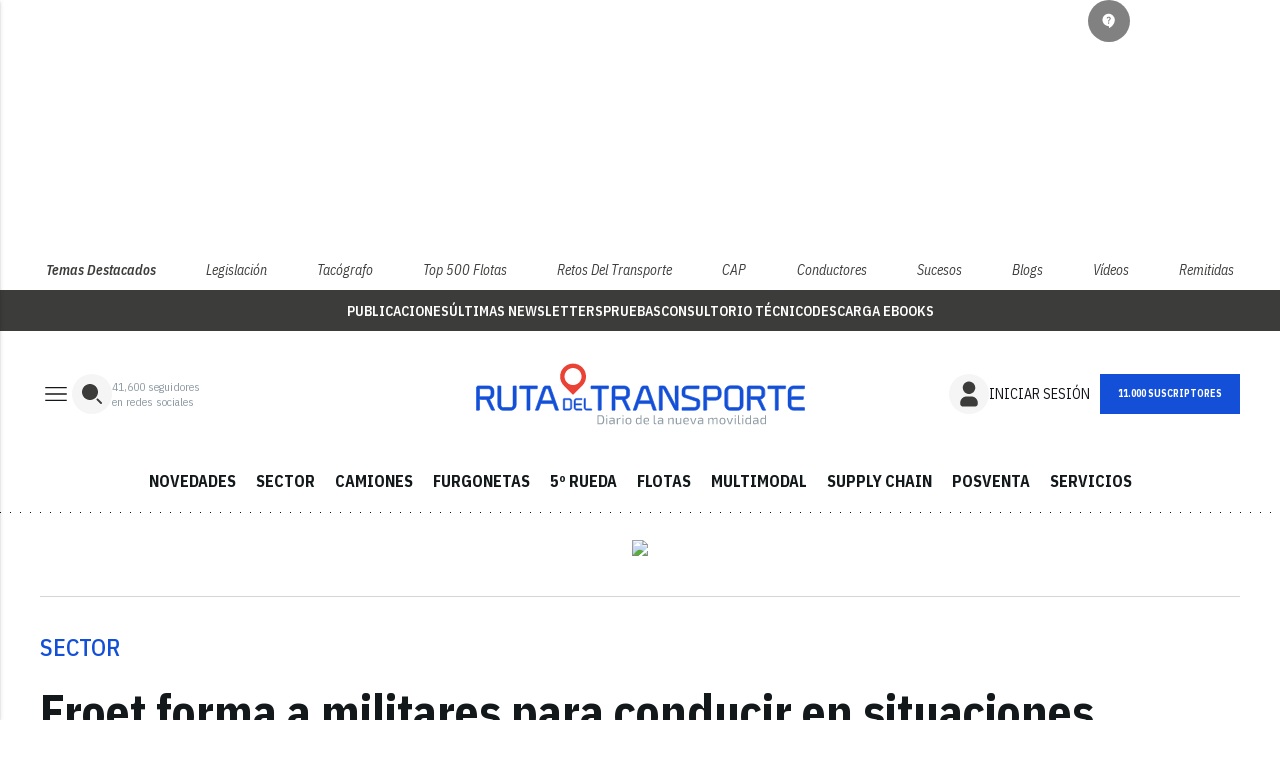

--- FILE ---
content_type: text/html; charset=utf-8
request_url: https://www.google.com/recaptcha/api2/anchor?ar=1&k=6LfGyOkrAAAAAES6Nb6hCeA77U8TXzaXH3lPdvqs&co=aHR0cHM6Ly93d3cucnV0YWRlbHRyYW5zcG9ydGUuY29tOjQ0Mw..&hl=en&v=PoyoqOPhxBO7pBk68S4YbpHZ&size=normal&anchor-ms=20000&execute-ms=30000&cb=12mgy80oj4w
body_size: 50532
content:
<!DOCTYPE HTML><html dir="ltr" lang="en"><head><meta http-equiv="Content-Type" content="text/html; charset=UTF-8">
<meta http-equiv="X-UA-Compatible" content="IE=edge">
<title>reCAPTCHA</title>
<style type="text/css">
/* cyrillic-ext */
@font-face {
  font-family: 'Roboto';
  font-style: normal;
  font-weight: 400;
  font-stretch: 100%;
  src: url(//fonts.gstatic.com/s/roboto/v48/KFO7CnqEu92Fr1ME7kSn66aGLdTylUAMa3GUBHMdazTgWw.woff2) format('woff2');
  unicode-range: U+0460-052F, U+1C80-1C8A, U+20B4, U+2DE0-2DFF, U+A640-A69F, U+FE2E-FE2F;
}
/* cyrillic */
@font-face {
  font-family: 'Roboto';
  font-style: normal;
  font-weight: 400;
  font-stretch: 100%;
  src: url(//fonts.gstatic.com/s/roboto/v48/KFO7CnqEu92Fr1ME7kSn66aGLdTylUAMa3iUBHMdazTgWw.woff2) format('woff2');
  unicode-range: U+0301, U+0400-045F, U+0490-0491, U+04B0-04B1, U+2116;
}
/* greek-ext */
@font-face {
  font-family: 'Roboto';
  font-style: normal;
  font-weight: 400;
  font-stretch: 100%;
  src: url(//fonts.gstatic.com/s/roboto/v48/KFO7CnqEu92Fr1ME7kSn66aGLdTylUAMa3CUBHMdazTgWw.woff2) format('woff2');
  unicode-range: U+1F00-1FFF;
}
/* greek */
@font-face {
  font-family: 'Roboto';
  font-style: normal;
  font-weight: 400;
  font-stretch: 100%;
  src: url(//fonts.gstatic.com/s/roboto/v48/KFO7CnqEu92Fr1ME7kSn66aGLdTylUAMa3-UBHMdazTgWw.woff2) format('woff2');
  unicode-range: U+0370-0377, U+037A-037F, U+0384-038A, U+038C, U+038E-03A1, U+03A3-03FF;
}
/* math */
@font-face {
  font-family: 'Roboto';
  font-style: normal;
  font-weight: 400;
  font-stretch: 100%;
  src: url(//fonts.gstatic.com/s/roboto/v48/KFO7CnqEu92Fr1ME7kSn66aGLdTylUAMawCUBHMdazTgWw.woff2) format('woff2');
  unicode-range: U+0302-0303, U+0305, U+0307-0308, U+0310, U+0312, U+0315, U+031A, U+0326-0327, U+032C, U+032F-0330, U+0332-0333, U+0338, U+033A, U+0346, U+034D, U+0391-03A1, U+03A3-03A9, U+03B1-03C9, U+03D1, U+03D5-03D6, U+03F0-03F1, U+03F4-03F5, U+2016-2017, U+2034-2038, U+203C, U+2040, U+2043, U+2047, U+2050, U+2057, U+205F, U+2070-2071, U+2074-208E, U+2090-209C, U+20D0-20DC, U+20E1, U+20E5-20EF, U+2100-2112, U+2114-2115, U+2117-2121, U+2123-214F, U+2190, U+2192, U+2194-21AE, U+21B0-21E5, U+21F1-21F2, U+21F4-2211, U+2213-2214, U+2216-22FF, U+2308-230B, U+2310, U+2319, U+231C-2321, U+2336-237A, U+237C, U+2395, U+239B-23B7, U+23D0, U+23DC-23E1, U+2474-2475, U+25AF, U+25B3, U+25B7, U+25BD, U+25C1, U+25CA, U+25CC, U+25FB, U+266D-266F, U+27C0-27FF, U+2900-2AFF, U+2B0E-2B11, U+2B30-2B4C, U+2BFE, U+3030, U+FF5B, U+FF5D, U+1D400-1D7FF, U+1EE00-1EEFF;
}
/* symbols */
@font-face {
  font-family: 'Roboto';
  font-style: normal;
  font-weight: 400;
  font-stretch: 100%;
  src: url(//fonts.gstatic.com/s/roboto/v48/KFO7CnqEu92Fr1ME7kSn66aGLdTylUAMaxKUBHMdazTgWw.woff2) format('woff2');
  unicode-range: U+0001-000C, U+000E-001F, U+007F-009F, U+20DD-20E0, U+20E2-20E4, U+2150-218F, U+2190, U+2192, U+2194-2199, U+21AF, U+21E6-21F0, U+21F3, U+2218-2219, U+2299, U+22C4-22C6, U+2300-243F, U+2440-244A, U+2460-24FF, U+25A0-27BF, U+2800-28FF, U+2921-2922, U+2981, U+29BF, U+29EB, U+2B00-2BFF, U+4DC0-4DFF, U+FFF9-FFFB, U+10140-1018E, U+10190-1019C, U+101A0, U+101D0-101FD, U+102E0-102FB, U+10E60-10E7E, U+1D2C0-1D2D3, U+1D2E0-1D37F, U+1F000-1F0FF, U+1F100-1F1AD, U+1F1E6-1F1FF, U+1F30D-1F30F, U+1F315, U+1F31C, U+1F31E, U+1F320-1F32C, U+1F336, U+1F378, U+1F37D, U+1F382, U+1F393-1F39F, U+1F3A7-1F3A8, U+1F3AC-1F3AF, U+1F3C2, U+1F3C4-1F3C6, U+1F3CA-1F3CE, U+1F3D4-1F3E0, U+1F3ED, U+1F3F1-1F3F3, U+1F3F5-1F3F7, U+1F408, U+1F415, U+1F41F, U+1F426, U+1F43F, U+1F441-1F442, U+1F444, U+1F446-1F449, U+1F44C-1F44E, U+1F453, U+1F46A, U+1F47D, U+1F4A3, U+1F4B0, U+1F4B3, U+1F4B9, U+1F4BB, U+1F4BF, U+1F4C8-1F4CB, U+1F4D6, U+1F4DA, U+1F4DF, U+1F4E3-1F4E6, U+1F4EA-1F4ED, U+1F4F7, U+1F4F9-1F4FB, U+1F4FD-1F4FE, U+1F503, U+1F507-1F50B, U+1F50D, U+1F512-1F513, U+1F53E-1F54A, U+1F54F-1F5FA, U+1F610, U+1F650-1F67F, U+1F687, U+1F68D, U+1F691, U+1F694, U+1F698, U+1F6AD, U+1F6B2, U+1F6B9-1F6BA, U+1F6BC, U+1F6C6-1F6CF, U+1F6D3-1F6D7, U+1F6E0-1F6EA, U+1F6F0-1F6F3, U+1F6F7-1F6FC, U+1F700-1F7FF, U+1F800-1F80B, U+1F810-1F847, U+1F850-1F859, U+1F860-1F887, U+1F890-1F8AD, U+1F8B0-1F8BB, U+1F8C0-1F8C1, U+1F900-1F90B, U+1F93B, U+1F946, U+1F984, U+1F996, U+1F9E9, U+1FA00-1FA6F, U+1FA70-1FA7C, U+1FA80-1FA89, U+1FA8F-1FAC6, U+1FACE-1FADC, U+1FADF-1FAE9, U+1FAF0-1FAF8, U+1FB00-1FBFF;
}
/* vietnamese */
@font-face {
  font-family: 'Roboto';
  font-style: normal;
  font-weight: 400;
  font-stretch: 100%;
  src: url(//fonts.gstatic.com/s/roboto/v48/KFO7CnqEu92Fr1ME7kSn66aGLdTylUAMa3OUBHMdazTgWw.woff2) format('woff2');
  unicode-range: U+0102-0103, U+0110-0111, U+0128-0129, U+0168-0169, U+01A0-01A1, U+01AF-01B0, U+0300-0301, U+0303-0304, U+0308-0309, U+0323, U+0329, U+1EA0-1EF9, U+20AB;
}
/* latin-ext */
@font-face {
  font-family: 'Roboto';
  font-style: normal;
  font-weight: 400;
  font-stretch: 100%;
  src: url(//fonts.gstatic.com/s/roboto/v48/KFO7CnqEu92Fr1ME7kSn66aGLdTylUAMa3KUBHMdazTgWw.woff2) format('woff2');
  unicode-range: U+0100-02BA, U+02BD-02C5, U+02C7-02CC, U+02CE-02D7, U+02DD-02FF, U+0304, U+0308, U+0329, U+1D00-1DBF, U+1E00-1E9F, U+1EF2-1EFF, U+2020, U+20A0-20AB, U+20AD-20C0, U+2113, U+2C60-2C7F, U+A720-A7FF;
}
/* latin */
@font-face {
  font-family: 'Roboto';
  font-style: normal;
  font-weight: 400;
  font-stretch: 100%;
  src: url(//fonts.gstatic.com/s/roboto/v48/KFO7CnqEu92Fr1ME7kSn66aGLdTylUAMa3yUBHMdazQ.woff2) format('woff2');
  unicode-range: U+0000-00FF, U+0131, U+0152-0153, U+02BB-02BC, U+02C6, U+02DA, U+02DC, U+0304, U+0308, U+0329, U+2000-206F, U+20AC, U+2122, U+2191, U+2193, U+2212, U+2215, U+FEFF, U+FFFD;
}
/* cyrillic-ext */
@font-face {
  font-family: 'Roboto';
  font-style: normal;
  font-weight: 500;
  font-stretch: 100%;
  src: url(//fonts.gstatic.com/s/roboto/v48/KFO7CnqEu92Fr1ME7kSn66aGLdTylUAMa3GUBHMdazTgWw.woff2) format('woff2');
  unicode-range: U+0460-052F, U+1C80-1C8A, U+20B4, U+2DE0-2DFF, U+A640-A69F, U+FE2E-FE2F;
}
/* cyrillic */
@font-face {
  font-family: 'Roboto';
  font-style: normal;
  font-weight: 500;
  font-stretch: 100%;
  src: url(//fonts.gstatic.com/s/roboto/v48/KFO7CnqEu92Fr1ME7kSn66aGLdTylUAMa3iUBHMdazTgWw.woff2) format('woff2');
  unicode-range: U+0301, U+0400-045F, U+0490-0491, U+04B0-04B1, U+2116;
}
/* greek-ext */
@font-face {
  font-family: 'Roboto';
  font-style: normal;
  font-weight: 500;
  font-stretch: 100%;
  src: url(//fonts.gstatic.com/s/roboto/v48/KFO7CnqEu92Fr1ME7kSn66aGLdTylUAMa3CUBHMdazTgWw.woff2) format('woff2');
  unicode-range: U+1F00-1FFF;
}
/* greek */
@font-face {
  font-family: 'Roboto';
  font-style: normal;
  font-weight: 500;
  font-stretch: 100%;
  src: url(//fonts.gstatic.com/s/roboto/v48/KFO7CnqEu92Fr1ME7kSn66aGLdTylUAMa3-UBHMdazTgWw.woff2) format('woff2');
  unicode-range: U+0370-0377, U+037A-037F, U+0384-038A, U+038C, U+038E-03A1, U+03A3-03FF;
}
/* math */
@font-face {
  font-family: 'Roboto';
  font-style: normal;
  font-weight: 500;
  font-stretch: 100%;
  src: url(//fonts.gstatic.com/s/roboto/v48/KFO7CnqEu92Fr1ME7kSn66aGLdTylUAMawCUBHMdazTgWw.woff2) format('woff2');
  unicode-range: U+0302-0303, U+0305, U+0307-0308, U+0310, U+0312, U+0315, U+031A, U+0326-0327, U+032C, U+032F-0330, U+0332-0333, U+0338, U+033A, U+0346, U+034D, U+0391-03A1, U+03A3-03A9, U+03B1-03C9, U+03D1, U+03D5-03D6, U+03F0-03F1, U+03F4-03F5, U+2016-2017, U+2034-2038, U+203C, U+2040, U+2043, U+2047, U+2050, U+2057, U+205F, U+2070-2071, U+2074-208E, U+2090-209C, U+20D0-20DC, U+20E1, U+20E5-20EF, U+2100-2112, U+2114-2115, U+2117-2121, U+2123-214F, U+2190, U+2192, U+2194-21AE, U+21B0-21E5, U+21F1-21F2, U+21F4-2211, U+2213-2214, U+2216-22FF, U+2308-230B, U+2310, U+2319, U+231C-2321, U+2336-237A, U+237C, U+2395, U+239B-23B7, U+23D0, U+23DC-23E1, U+2474-2475, U+25AF, U+25B3, U+25B7, U+25BD, U+25C1, U+25CA, U+25CC, U+25FB, U+266D-266F, U+27C0-27FF, U+2900-2AFF, U+2B0E-2B11, U+2B30-2B4C, U+2BFE, U+3030, U+FF5B, U+FF5D, U+1D400-1D7FF, U+1EE00-1EEFF;
}
/* symbols */
@font-face {
  font-family: 'Roboto';
  font-style: normal;
  font-weight: 500;
  font-stretch: 100%;
  src: url(//fonts.gstatic.com/s/roboto/v48/KFO7CnqEu92Fr1ME7kSn66aGLdTylUAMaxKUBHMdazTgWw.woff2) format('woff2');
  unicode-range: U+0001-000C, U+000E-001F, U+007F-009F, U+20DD-20E0, U+20E2-20E4, U+2150-218F, U+2190, U+2192, U+2194-2199, U+21AF, U+21E6-21F0, U+21F3, U+2218-2219, U+2299, U+22C4-22C6, U+2300-243F, U+2440-244A, U+2460-24FF, U+25A0-27BF, U+2800-28FF, U+2921-2922, U+2981, U+29BF, U+29EB, U+2B00-2BFF, U+4DC0-4DFF, U+FFF9-FFFB, U+10140-1018E, U+10190-1019C, U+101A0, U+101D0-101FD, U+102E0-102FB, U+10E60-10E7E, U+1D2C0-1D2D3, U+1D2E0-1D37F, U+1F000-1F0FF, U+1F100-1F1AD, U+1F1E6-1F1FF, U+1F30D-1F30F, U+1F315, U+1F31C, U+1F31E, U+1F320-1F32C, U+1F336, U+1F378, U+1F37D, U+1F382, U+1F393-1F39F, U+1F3A7-1F3A8, U+1F3AC-1F3AF, U+1F3C2, U+1F3C4-1F3C6, U+1F3CA-1F3CE, U+1F3D4-1F3E0, U+1F3ED, U+1F3F1-1F3F3, U+1F3F5-1F3F7, U+1F408, U+1F415, U+1F41F, U+1F426, U+1F43F, U+1F441-1F442, U+1F444, U+1F446-1F449, U+1F44C-1F44E, U+1F453, U+1F46A, U+1F47D, U+1F4A3, U+1F4B0, U+1F4B3, U+1F4B9, U+1F4BB, U+1F4BF, U+1F4C8-1F4CB, U+1F4D6, U+1F4DA, U+1F4DF, U+1F4E3-1F4E6, U+1F4EA-1F4ED, U+1F4F7, U+1F4F9-1F4FB, U+1F4FD-1F4FE, U+1F503, U+1F507-1F50B, U+1F50D, U+1F512-1F513, U+1F53E-1F54A, U+1F54F-1F5FA, U+1F610, U+1F650-1F67F, U+1F687, U+1F68D, U+1F691, U+1F694, U+1F698, U+1F6AD, U+1F6B2, U+1F6B9-1F6BA, U+1F6BC, U+1F6C6-1F6CF, U+1F6D3-1F6D7, U+1F6E0-1F6EA, U+1F6F0-1F6F3, U+1F6F7-1F6FC, U+1F700-1F7FF, U+1F800-1F80B, U+1F810-1F847, U+1F850-1F859, U+1F860-1F887, U+1F890-1F8AD, U+1F8B0-1F8BB, U+1F8C0-1F8C1, U+1F900-1F90B, U+1F93B, U+1F946, U+1F984, U+1F996, U+1F9E9, U+1FA00-1FA6F, U+1FA70-1FA7C, U+1FA80-1FA89, U+1FA8F-1FAC6, U+1FACE-1FADC, U+1FADF-1FAE9, U+1FAF0-1FAF8, U+1FB00-1FBFF;
}
/* vietnamese */
@font-face {
  font-family: 'Roboto';
  font-style: normal;
  font-weight: 500;
  font-stretch: 100%;
  src: url(//fonts.gstatic.com/s/roboto/v48/KFO7CnqEu92Fr1ME7kSn66aGLdTylUAMa3OUBHMdazTgWw.woff2) format('woff2');
  unicode-range: U+0102-0103, U+0110-0111, U+0128-0129, U+0168-0169, U+01A0-01A1, U+01AF-01B0, U+0300-0301, U+0303-0304, U+0308-0309, U+0323, U+0329, U+1EA0-1EF9, U+20AB;
}
/* latin-ext */
@font-face {
  font-family: 'Roboto';
  font-style: normal;
  font-weight: 500;
  font-stretch: 100%;
  src: url(//fonts.gstatic.com/s/roboto/v48/KFO7CnqEu92Fr1ME7kSn66aGLdTylUAMa3KUBHMdazTgWw.woff2) format('woff2');
  unicode-range: U+0100-02BA, U+02BD-02C5, U+02C7-02CC, U+02CE-02D7, U+02DD-02FF, U+0304, U+0308, U+0329, U+1D00-1DBF, U+1E00-1E9F, U+1EF2-1EFF, U+2020, U+20A0-20AB, U+20AD-20C0, U+2113, U+2C60-2C7F, U+A720-A7FF;
}
/* latin */
@font-face {
  font-family: 'Roboto';
  font-style: normal;
  font-weight: 500;
  font-stretch: 100%;
  src: url(//fonts.gstatic.com/s/roboto/v48/KFO7CnqEu92Fr1ME7kSn66aGLdTylUAMa3yUBHMdazQ.woff2) format('woff2');
  unicode-range: U+0000-00FF, U+0131, U+0152-0153, U+02BB-02BC, U+02C6, U+02DA, U+02DC, U+0304, U+0308, U+0329, U+2000-206F, U+20AC, U+2122, U+2191, U+2193, U+2212, U+2215, U+FEFF, U+FFFD;
}
/* cyrillic-ext */
@font-face {
  font-family: 'Roboto';
  font-style: normal;
  font-weight: 900;
  font-stretch: 100%;
  src: url(//fonts.gstatic.com/s/roboto/v48/KFO7CnqEu92Fr1ME7kSn66aGLdTylUAMa3GUBHMdazTgWw.woff2) format('woff2');
  unicode-range: U+0460-052F, U+1C80-1C8A, U+20B4, U+2DE0-2DFF, U+A640-A69F, U+FE2E-FE2F;
}
/* cyrillic */
@font-face {
  font-family: 'Roboto';
  font-style: normal;
  font-weight: 900;
  font-stretch: 100%;
  src: url(//fonts.gstatic.com/s/roboto/v48/KFO7CnqEu92Fr1ME7kSn66aGLdTylUAMa3iUBHMdazTgWw.woff2) format('woff2');
  unicode-range: U+0301, U+0400-045F, U+0490-0491, U+04B0-04B1, U+2116;
}
/* greek-ext */
@font-face {
  font-family: 'Roboto';
  font-style: normal;
  font-weight: 900;
  font-stretch: 100%;
  src: url(//fonts.gstatic.com/s/roboto/v48/KFO7CnqEu92Fr1ME7kSn66aGLdTylUAMa3CUBHMdazTgWw.woff2) format('woff2');
  unicode-range: U+1F00-1FFF;
}
/* greek */
@font-face {
  font-family: 'Roboto';
  font-style: normal;
  font-weight: 900;
  font-stretch: 100%;
  src: url(//fonts.gstatic.com/s/roboto/v48/KFO7CnqEu92Fr1ME7kSn66aGLdTylUAMa3-UBHMdazTgWw.woff2) format('woff2');
  unicode-range: U+0370-0377, U+037A-037F, U+0384-038A, U+038C, U+038E-03A1, U+03A3-03FF;
}
/* math */
@font-face {
  font-family: 'Roboto';
  font-style: normal;
  font-weight: 900;
  font-stretch: 100%;
  src: url(//fonts.gstatic.com/s/roboto/v48/KFO7CnqEu92Fr1ME7kSn66aGLdTylUAMawCUBHMdazTgWw.woff2) format('woff2');
  unicode-range: U+0302-0303, U+0305, U+0307-0308, U+0310, U+0312, U+0315, U+031A, U+0326-0327, U+032C, U+032F-0330, U+0332-0333, U+0338, U+033A, U+0346, U+034D, U+0391-03A1, U+03A3-03A9, U+03B1-03C9, U+03D1, U+03D5-03D6, U+03F0-03F1, U+03F4-03F5, U+2016-2017, U+2034-2038, U+203C, U+2040, U+2043, U+2047, U+2050, U+2057, U+205F, U+2070-2071, U+2074-208E, U+2090-209C, U+20D0-20DC, U+20E1, U+20E5-20EF, U+2100-2112, U+2114-2115, U+2117-2121, U+2123-214F, U+2190, U+2192, U+2194-21AE, U+21B0-21E5, U+21F1-21F2, U+21F4-2211, U+2213-2214, U+2216-22FF, U+2308-230B, U+2310, U+2319, U+231C-2321, U+2336-237A, U+237C, U+2395, U+239B-23B7, U+23D0, U+23DC-23E1, U+2474-2475, U+25AF, U+25B3, U+25B7, U+25BD, U+25C1, U+25CA, U+25CC, U+25FB, U+266D-266F, U+27C0-27FF, U+2900-2AFF, U+2B0E-2B11, U+2B30-2B4C, U+2BFE, U+3030, U+FF5B, U+FF5D, U+1D400-1D7FF, U+1EE00-1EEFF;
}
/* symbols */
@font-face {
  font-family: 'Roboto';
  font-style: normal;
  font-weight: 900;
  font-stretch: 100%;
  src: url(//fonts.gstatic.com/s/roboto/v48/KFO7CnqEu92Fr1ME7kSn66aGLdTylUAMaxKUBHMdazTgWw.woff2) format('woff2');
  unicode-range: U+0001-000C, U+000E-001F, U+007F-009F, U+20DD-20E0, U+20E2-20E4, U+2150-218F, U+2190, U+2192, U+2194-2199, U+21AF, U+21E6-21F0, U+21F3, U+2218-2219, U+2299, U+22C4-22C6, U+2300-243F, U+2440-244A, U+2460-24FF, U+25A0-27BF, U+2800-28FF, U+2921-2922, U+2981, U+29BF, U+29EB, U+2B00-2BFF, U+4DC0-4DFF, U+FFF9-FFFB, U+10140-1018E, U+10190-1019C, U+101A0, U+101D0-101FD, U+102E0-102FB, U+10E60-10E7E, U+1D2C0-1D2D3, U+1D2E0-1D37F, U+1F000-1F0FF, U+1F100-1F1AD, U+1F1E6-1F1FF, U+1F30D-1F30F, U+1F315, U+1F31C, U+1F31E, U+1F320-1F32C, U+1F336, U+1F378, U+1F37D, U+1F382, U+1F393-1F39F, U+1F3A7-1F3A8, U+1F3AC-1F3AF, U+1F3C2, U+1F3C4-1F3C6, U+1F3CA-1F3CE, U+1F3D4-1F3E0, U+1F3ED, U+1F3F1-1F3F3, U+1F3F5-1F3F7, U+1F408, U+1F415, U+1F41F, U+1F426, U+1F43F, U+1F441-1F442, U+1F444, U+1F446-1F449, U+1F44C-1F44E, U+1F453, U+1F46A, U+1F47D, U+1F4A3, U+1F4B0, U+1F4B3, U+1F4B9, U+1F4BB, U+1F4BF, U+1F4C8-1F4CB, U+1F4D6, U+1F4DA, U+1F4DF, U+1F4E3-1F4E6, U+1F4EA-1F4ED, U+1F4F7, U+1F4F9-1F4FB, U+1F4FD-1F4FE, U+1F503, U+1F507-1F50B, U+1F50D, U+1F512-1F513, U+1F53E-1F54A, U+1F54F-1F5FA, U+1F610, U+1F650-1F67F, U+1F687, U+1F68D, U+1F691, U+1F694, U+1F698, U+1F6AD, U+1F6B2, U+1F6B9-1F6BA, U+1F6BC, U+1F6C6-1F6CF, U+1F6D3-1F6D7, U+1F6E0-1F6EA, U+1F6F0-1F6F3, U+1F6F7-1F6FC, U+1F700-1F7FF, U+1F800-1F80B, U+1F810-1F847, U+1F850-1F859, U+1F860-1F887, U+1F890-1F8AD, U+1F8B0-1F8BB, U+1F8C0-1F8C1, U+1F900-1F90B, U+1F93B, U+1F946, U+1F984, U+1F996, U+1F9E9, U+1FA00-1FA6F, U+1FA70-1FA7C, U+1FA80-1FA89, U+1FA8F-1FAC6, U+1FACE-1FADC, U+1FADF-1FAE9, U+1FAF0-1FAF8, U+1FB00-1FBFF;
}
/* vietnamese */
@font-face {
  font-family: 'Roboto';
  font-style: normal;
  font-weight: 900;
  font-stretch: 100%;
  src: url(//fonts.gstatic.com/s/roboto/v48/KFO7CnqEu92Fr1ME7kSn66aGLdTylUAMa3OUBHMdazTgWw.woff2) format('woff2');
  unicode-range: U+0102-0103, U+0110-0111, U+0128-0129, U+0168-0169, U+01A0-01A1, U+01AF-01B0, U+0300-0301, U+0303-0304, U+0308-0309, U+0323, U+0329, U+1EA0-1EF9, U+20AB;
}
/* latin-ext */
@font-face {
  font-family: 'Roboto';
  font-style: normal;
  font-weight: 900;
  font-stretch: 100%;
  src: url(//fonts.gstatic.com/s/roboto/v48/KFO7CnqEu92Fr1ME7kSn66aGLdTylUAMa3KUBHMdazTgWw.woff2) format('woff2');
  unicode-range: U+0100-02BA, U+02BD-02C5, U+02C7-02CC, U+02CE-02D7, U+02DD-02FF, U+0304, U+0308, U+0329, U+1D00-1DBF, U+1E00-1E9F, U+1EF2-1EFF, U+2020, U+20A0-20AB, U+20AD-20C0, U+2113, U+2C60-2C7F, U+A720-A7FF;
}
/* latin */
@font-face {
  font-family: 'Roboto';
  font-style: normal;
  font-weight: 900;
  font-stretch: 100%;
  src: url(//fonts.gstatic.com/s/roboto/v48/KFO7CnqEu92Fr1ME7kSn66aGLdTylUAMa3yUBHMdazQ.woff2) format('woff2');
  unicode-range: U+0000-00FF, U+0131, U+0152-0153, U+02BB-02BC, U+02C6, U+02DA, U+02DC, U+0304, U+0308, U+0329, U+2000-206F, U+20AC, U+2122, U+2191, U+2193, U+2212, U+2215, U+FEFF, U+FFFD;
}

</style>
<link rel="stylesheet" type="text/css" href="https://www.gstatic.com/recaptcha/releases/PoyoqOPhxBO7pBk68S4YbpHZ/styles__ltr.css">
<script nonce="xfADNZgIlKdhABIrw7jh8g" type="text/javascript">window['__recaptcha_api'] = 'https://www.google.com/recaptcha/api2/';</script>
<script type="text/javascript" src="https://www.gstatic.com/recaptcha/releases/PoyoqOPhxBO7pBk68S4YbpHZ/recaptcha__en.js" nonce="xfADNZgIlKdhABIrw7jh8g">
      
    </script></head>
<body><div id="rc-anchor-alert" class="rc-anchor-alert"></div>
<input type="hidden" id="recaptcha-token" value="[base64]">
<script type="text/javascript" nonce="xfADNZgIlKdhABIrw7jh8g">
      recaptcha.anchor.Main.init("[\x22ainput\x22,[\x22bgdata\x22,\x22\x22,\[base64]/[base64]/[base64]/[base64]/[base64]/[base64]/[base64]/[base64]/[base64]/[base64]\\u003d\x22,\[base64]\\u003d\\u003d\x22,\[base64]/DsgjDo8K/[base64]/CojgvwqrCgjHCjMKdw5PDj8OGGMO7w4bDtsKqcgwqMcKOw5zDp01Kw7XDvE3DlsK/NFDDk3lTWV8mw5vCu2XCtMKnwpDDq2BvwoEvw4VpwqcZcl/DgDrDkcKMw4/Dk8KVXsKqSWZ4bg3DvsKNETPDoUsDwrbChG5Cw7MnB1RcdDVcwofCjsKULzImwonCgnBEw44Pwr7CpMODdQjDgcKuwpPCqETDjRVhw5nCjMKTM8KpwonCncOYw5BCwpJ1KcOZBcKPPcOVwovCvMKtw6HDiW3CpS7DvMOFTsKkw77CosK/[base64]/[base64]/DownDrsOpwpPDv3fClMOjBD3CvsKuw54+aXTCj1/DlgLDtTfClxkcw5nDpUxjQhI3asOsbTQRZRbCpsKWHnYteMOtPcOJwoAyw45hWMK5VHNlwovDrcKEPzzDnsK4CsOpw499wrMWTn1nwrTCnz3DhzFWw5tmw64YBsOWw50SNHfCqMOHVGQEw67DgMKbw7/DpcOGwpHDnkvDtQPCuHTDiUzDssKUX3HCtyQEMMKHw6hCw6jCu27DvcONFXvDlmrDocOcdMOUIcOcw5vCrAMPw40Awr0mWcK0wp5dwpvDvmjDhMKkHE3Dri82S8O7Pl/DhCwQFll3RMOiwpzCv8O9w4JIGm/CqsKeexdyw581P3TCmHjCoMKQQ8OqEsO1QsO4w5/CmybDnH3Cm8Kqw4Zpw5hgCsKmwrnClifDmkfDpmPDk3nDvBzCtnzDtggDfl/DjAgLWyRHbMKnV2/[base64]/DusOLw67DsW/[base64]/wrnDqyMTfw/DmMOSVMKWwrXDksKAG8KAVMOzfn7CvsK9w53CnjdRwqrDkcKfHsOow7QUKcOaw5/CniJyAHM4woYGYFHDsG5kw5HCrsKswrI+wq3DrsOiwq/DssKCGGbConnCuCrDo8Kcw5ZpRMK5BcKHwodpGRLCrFTCpVcewoVxLxPCisKiw6vDlR4BFwt7woZ9wpZmwrdsEiXDnG3Dn2FFwoNWw4cNw6FRw5fCs3XDssOowpvDs8KvMhwDw5PDgCzDkcKBwpvCkzrCpkcOWGBCw5/[base64]/CtMOww57ChwbDmVpRw73Cp3wbw6ddw7/[base64]/ClHJeI8O5RkTCpS4lw5/DgcKSRnlBRMK4wqcQw4MpDXHDjsKYecKYY03CimnDuMOBw7lKBnQkYFhJw55CwogmwoPDn8Knw67CkRfCkzxWbMKuw4YqJDbCpcOzw4xicS5ZwpgpdsKuNCjDqAx2w5/CqxbCnTUaXEUIHDDDjAUxwo/DlMO5JQ1UOMKZwoJkWcKhw7bDuXc1GkM3fMOmNcKgwrfDqcOpwoZRw77DuA/[base64]/ChcKSfcOfwprDh39Kw77Cr1LCgcKUZ8KXE8OFwo0xTMK+GMKow7crVsKqw5jDqcO4YEQiw5ZkJMOgwrdtw5xRwpnDlyjCv3PDvcKfwqbCpsK/[base64]/ChkTCi8OTwqjCjmkHwoDCmmEGwq3CiTM8fV/CqnnCosO/w7s0w5DCgMOCw7jDoMK2w754WXQIIMKPM3UBw5PCgMOiJMOHKMOwOcK3w7HCi244C8OMWMOawoFaw4zDuQrDiRPCp8K4wprChjBtBcOXTF9OM1/CkMOHwpJVwovCssK1fV/ChTFAHMOww4QDwrktwpU5wpbDt8KbNwvCvsKmwrLClWjCgsK8d8OrwrFuw5rCvHXCtcKTF8KbQ05IE8KZwqvDuGVmesKQY8OlwqZWR8OZYDg+NsK0BsOaw47DuhdvLkksw7/[base64]/CjMO9wrM4Z8KCwoPCtcKhNcOvw5bClFMxw4nCl2VNf8Kowq3CksKJJ8K3CsKOw5MQSsOew7wZIsK/wrXDj2PDgsKwI33Do8KHcMKlbMOBw5jDvcKTTDnDpMO9wpbCusOdasOgwpLDmcOHw4lbwrkRL0w2w6tIEVsaDAPDsSLCncOIIMOAT8OAw71IDMOFP8K4w7wkwpvCiMKAw6nDpyHDg8OGdMKKbhtYfhPDlcKWBcOsw4nCjcK3wqBaw5vDlT0eDm/CsQgcGHgsEkc6w4Y4CMKkwrJrCSLCrxLDicOgwohdwqFcCcKKNRLDtjkvfMKeYwB+w7rCssOMLcKyc3h8w5diDH/CpcOmTi/DkzxiwqLChsKywrcGw43DuMOEScOHfgPDlzDCkMOZw7PCoGQFwpvDncOCwo3CiBw+wrJyw5MyW8KYHcKGwojDlkVgw7gWwr3DhwcqwrrDk8KmHQzDusORLcOrXwcID3XClhpBwrzDvMORT8OWwrvCk8O/[base64]/[base64]/DocOqwrwHPVHCr0Vlw7IVw4bCq2o8EcOSYF82w7I8D8OdwrcNwoBGeMKEcMO3w7d6DAvCukLCtsKJMMKdG8KIFMK1w7fClsKkwrwZw4HDuUALwq7Dii/CqUNrw4FINMKJLgXCgcO8wrzDnsOxQ8KlasKIMWUVw7UiwooaA8ORw77Dj27Cvx9YKMK1AcK8wrHClcKDwoTCpcOSwrjCs8KPVsOZPAcIDMK+KG/DlsOLw7EtWgwTAFfDssK1woPDsw5fw5Bhw7YUbDjCi8O2w7TCoMKawqBNHMKdwq7Djl/CqMKyBRYFwoLDqkI0AsOvw44ew7t4ecK6ZyFgHkl9w4BPw5jCukJXwo3Di8K1AjzDnsKgw7PCo8KAwqLCosOowpBKwrICw7HDrkICwrPDhW5Aw4zDvcKLw7dQw7nCn0MQw6/CizzDh8KKw59WwpUoR8KoGyVbw4HCmBfDpCjDlHnDlwjChsKCHV1gwoUvw6/CqDPCnMOUw68swpU2fMOHwonCj8K6wrHCrGEywo3DlMK+NxAfw5jDrRdccHpQw5vCn3weEWrCnB/CpXLDh8OMwofDkU/DjWTDksK8DkdQwqbDgcKRw5bDhMONB8K3wpcbcn/DlzE8wqzDv3ENCMK0ScKlCwXCs8OHe8O2dMKVwqh6w7rChwfCssKDX8KRc8OFwp15c8Oqw4sAwoDDo8OELk8+LsO9w584R8O+fXrDicKgwq5bYsKEw57CuCHCgD8QwoMUwqhiLMKuSMKvKiPDl3B+dsK+wr3Di8Kfw6HDnMKCw4bDnQXCiH/CjMKWwprCmsKdw5fCuTHDl8K1L8KEdFTDlcO0wrDDrsOAwqzDncOUwoxUT8OWw60kETI5w7c2wqoyVsO4wrHDtxzDiMKRw63DisO0Ml9Twq8wwr7Ct8K2w7kwFMKlAl7DrMKlwpHCqsODw5HDlyDDnR/Cm8Ofw4nCtsOqwoYHwrNxPsOMwrlVwoJPdcOowr8XAsKTw4VaScOOwrs9w4RAwpTDj1vDvC3DoHDCr8OOJMKpw7pYwrTCr8OLCsODWSEIEcKSYhB1asK6OcKVQ8O9M8OFwq7Dn07Dn8OMw7DDny/DgAtiazHCphEPwrNIw6k8wqXCqT7DpVfDnMKZEMO2woBIwrvDrMKRwozDoUJqMsKwI8KDw5LCvMOZCRp3AX3CvHcSwr3DtGcWw5zCuU7CmH1Iw5NgUFvChsO/wqcuw7nDnnRmG8KnJcKCB8O8UytDVcKJS8Obw4ZNcAPCi0TCn8KDSVkYOUVqwqodAcK8w7VlwpDCrTIawrDDvgnCv8Ohwo/[base64]/DlMOoRsKIw6zCt8KoD3x3BMKywowuX8OSS1omIsOgw6vCjMObwrTCtsKmLMK8wrcpG8KMwpbClBTCtsOnYW3DngsywrhjwpvDrsK9wodaYW/DqcOzDxdWGl5lwpDDokJsw73Cg8KYUsOPOVlbw6ggOcKRw7fCvMOowpDCu8OBe0d3JHZFOVsJwrjDkHMff8Oewrg/woF9FMKcFMO7HMK1w7rCtMKOM8Otw53Cl8Kuw64Mw68Xw6keY8KCTBtVwpzDoMOJw7XCn8Oow4HDmVLCvG3DsMOywrFawrbDlcKZUsKGwol3F8O/w5DCoRESG8KkwqgKw4Qcw53Dn8KZwqNsM8KFScK2wq3DvAnCslXDuVR/aSUPXVzCpsKVOMOaAmMKGnDDiWlZDi0Dw40EeG/[base64]/woTCqDjDqUZYw7w+YMKNE29Bw4TCmsKBw4bDm8KUw4vDjz0TD8KOwozCrsKFbRdyw4jDoj1Fw6nDoGN2w7XDpMOQIWTDiU/Ci8KMIkdSw4vCs8O2w6AIwpbChcOnwqdzw7PCm8KKIU9RZD5QJMKPwqnDtWkUw78NO37CvcOxTMORO8OVfjdhwr/Dhz0Cw6/[base64]/w4TDpsK9wrxsFsORw63Com3DjxjDnsKuwrVqQsKSwr8/w4/[base64]/DjMOUwqwsw4LCixphLsK/w49ywqnDtMKBw6fDqVEJw4vCi8KYwol3w6tEBsK5w6nCqcKEYcObLsKQw73CusKww6IEw4PCg8KIwox5IMKQT8OHB8O/w7fCuWzCl8OyOgLDlwzCkWgIwpHCsMKhA8OhwpAmwoU3JXUSwo1FGMKcw5UxFmczwrwlwrjDkBvCp8KQC3kqw5rCrWtNDcOtwofDlsOUwrjCnFzDjMKbahpuwpvDsFZSEsO1wrxAwqfCocOQw6h7w4VFwp/CskZrZzPCi8OOCg5Gw4XCqcKvBzRHwr7CvETCpSwjDjvCn3UmORjCr0HDlzl3GFTDjcORw7LCsUnDu1UoWMOLw5E9VsOBw5Y0wobDg8OzNg59wqPCrUTCmh/Du3HCjSsQT8O3FMKRw64vw6PDgxZwwovCrcKJw5PCoyrCvwQUMAnCg8OZw7gFYW5PC8KMw6nDpTXClANaeyfDscKFw5/[base64]/[base64]/Dp8O/dSrDmAfDkifDpXHCtcKlEsO+DVLCiMOEM8Ocw5V4Tn3DiGLDg0TCjhw6w7bCqyQkwq3Cj8Kuwq9Yw6BRf1jDsMK4wrAOPk4lX8KnwoXDksKvAMOlPMKzwrgcD8OQw5HDkMKPDQZVwpXCswVvYxdjwqHCv8KWTcOHUT/[base64]/wpRQw53CgMOMQMOWJX/Dl8OoC8K8wr/[base64]/DuMK/[base64]/CvcK8w7k4OcKGw43DjwTDrMK6aG7Dv0fDjwrDvCvDj8Kfw7lTw6vCuxzCsnEgwp4dw7NtLcKGWMOBw4ZywqIuwrLCkFbDqzEUw6TDijzCt0/Dnhs0woHDq8Onw5hITD7DvxDCu8O9w547wojDsMKQwozCkUXCosOJwqHDh8O/w5ouJCbCsUnDiggpAGLDnR8XwogbwpbCt3DCrRnCqMOvwobDvComwpvDosK7woUMGcKvwqNqbEjDknsIecK/w4gRw4fCkMOzwoTDpMOIKHXDoMKTwr/DtSXDrsK/[base64]/CrTRcRMODw7nDisKSw6/DpgIJA1bCqcKWSB9EcsKjKAHClHTDo8O5dWXCnXAcJwbDgDnCl8ODwo/[base64]/DpVFwwo/DgTjClEzCo8OtGcOjCMKuwq5FSw7DrMKDDUzDtcOwwp/[base64]/[base64]/Ch8KQI3gEUFjDonnCvGsud1JWdF7Dhj/Dj1LDs8ObeC4vY8Kfw63Dh0HDkgPDhMKrwqjCm8Oiwr5Nw5wyISnDolbCn2PColPDqlrCjcODZcOhCMKdw4DCt1c6biPCvsOcw69Yw513R2LCvzA3LiJtw6M8RjN7wowrw4/DhcOIwq9yPMKWwqtvJm52IXvDnMKCNMOPecKnegJywrN2L8OOSzwcw7smw4gewrfDksO8w4RxZR3Cv8OTwpbDtQRATGJfbcKSP2bDp8KJwpJdfMK4SmUOCMOZfMOdwqUZLn4fesO9bFXCry/CqMKHw6vCl8OcZsONw4kIw5/DlMKtBz3Ck8O1csOBcGFIXcOjIzLCtgBPwqrDuHXDmyHDqivDgmXDq3YAw77DkRzDrMOpGD4SLMKOwpdEw74Qw6zDjx9mw5hhK8KRZjjCrsOMDcOYbljChD7DjTAEIRcDXMOtOsKAw7Q/w4BRN8OJwp/Dh087I0rDm8KUwpBFDsOnNVjDlMO4wrbClMK8wrFowqk5aiRfCB3DjzHChmrCk1XCmMK0P8OOccOFVWvDp8OzDHnDvldFanHDh8OIGMOawpMqGnMxFcOHMsKnw7cvXMKcwqLDkRMLQSTCiBoIwps8wrzDkAvCswMQwrV0wr/CkhrCkcKqSMKYwo7CtigKwp/Dt1ckTcKCb1wSwq9Mw702w4ACwrlHU8KyLcKKecKTU8OaPsOBw63DsGbClm3CpcKYwq/DnMKMSkTDhCYCwpTCocOxwrfCisK2CTV3wqBbwrTDvQcgD8OdwpjDkTo9wql/w7cccMOMwq3DjGcVT0gdIMKHJcK7woc4GMOKZXfDlsOXO8ORC8O5wqgNQsO+Y8Kjw5xCfRzCpjzDgTZOw7BPAnzDmsK/fsK+woQLasODTcK0LAXDqMODTcOUw6TCncO7ZXFkw6AKwrDDtUUXwpfDpQIOwrPDnsKdXmZ2AmAjEMOXT1bCjhk6ASpNRGXDqXfCncORM1d3w55GEMOgI8KyY8K0wpRvwp/CuQJhB1nCmD9hDhlqw5YNMArCk8O0NVXCs3EVwocaBRUiwpPDlsO3w4bCqsOgw502w5XCiSZMwprDicObw4jClcOfTABlAMOiYRvCmcKdT8OCHBDChgkew6/DpsOQw6rCmcOPw7JWT8KEf2LDv8ONwrh2w7LDsz/DnMO5b8O7F8O7BMKEZ0Vzw7oVDsOlGzLDp8OIYmHDrUDDoW0UScO0wqsKwoFyw5wKw7F6wrUow7pyM3QMwoRRw6JpZU7DvMKYAcKCasKkZMOREcOMYmXDmi08w5VrIQjCncOQM30SGsK/[base64]/ChsOEwq3Ds8O+wp/[base64]/Ci8KYwphuwrfCjMOlN8K7wqDCvsKVw7gKR8KMw7gpYT7DsRU4ZsKxw6vDhsOqwpEdWn3DvgvCh8ONG3rDhTZSYsKFOWvDp8O/VsOSM8OewoRgMcOZw7HCp8OOwp/DgjV/NFTDthlOwq1rw5JeHcKxwpfCpcO1w4Yyw6LDpnstw4/DnsKuw7DCsDNWwppzw4R2H8O5w6HChwzCsV3CvcOhV8K6w4LDjcKRVcOkwqXCpcKnw4MGw5ISZBfCqsOeMhgtw5PCs8Ojwr3Ct8KqwqV3w7LDhMOEw6BUw77CusK+wpHChcOBSBc9eSPDpsKGPcKRax7DmQQtamDCqQduw47CsyvCv8Olwpw/woZFe0hVdsKkw4o2DlhawprCrTAnw7LDiMOZbxlswqUhwo3Du8OXGMOSw5vDv0k8w6/[base64]/CjiFQYcOZw5fDg3fDlnMuw5smwo0QC8OUDWEzwpjDncOBEnByw5Iaw5jDhGxaw6fCmBVFeEvCtW1DWMKaw4nDv0ZkCcKFak8mSsOaDx8ow4DCo8OiCn/Dq8KDwr/DrAAOwq7CvMOtw7Y3w4/DuMOBIMOOHjpTwonCuT3Dmn8zwq3DlTNOwpTDm8KwbVYEFMOJJQlrUnfCoMKPRMKew6nDpcO6d1gLwoJtCMOQV8ONA8O5B8O8DMOawqLDqsKDMXjCkDcWw4HCs8O/ccKHw5tqw53Do8O3BwRoTcO+w5zCtMOZbhUwXsOEwoR6wrzDgGvChMOqwqV8W8KWQMO9HMKlw6/[base64]/HMOsacK7FcK5E8OjV24wbx9fWsOgDmA+w77CjMOnTMKGwqE0w5MIw5/DmsONwrMzwp7DhkjChMOWC8Onwp9bECQNbmTCuwsxJhDDnx3CoGcHwoMUw4DCsApOTMKJTsO4UcKkw5zDqVd+SlrCgsO3w4Yvw7giwozCl8K3wrNxf2UDLcK5RMKowr59w4FFwrZUScKpwodvw7RKw5sKw6vDpcOGHMOhRBVew4LCtMK/[base64]/YxA0PVdJasOadREMw59Jwq/Cp8O2w4VxHndsw6AZPX4vwpbDo8OKAkvCj0xfF8K7UkZ3Z8ONw4fDh8O4w7g1CcKFVHAWMMK/[base64]/CV/CgMO6wqjDocK/w4jCicOww4Maw6DCi8KTOcKwYcOdATDDuErCrsKLcyHCv8Oqwo/DqsOlN3EHKVQmw7ttwphtw4sNwrZUC2vCqFLDiiHCuF8sWcO/FSMVwqMAwrHDsTzCg8OYwq83TMKYQwzDgxnChMK2VVzCj0vDpR4+YcOhXXMESFPDisO9w6UVwol1UMKpw63ChDjCmcOBw5oDw7rCqULDnz8FQCrCkF80WsKMH8KYH8KVasO2asKAFnTDkcO7NMOQw4fCj8KnDMKLwqRqPFPDoC3DoSDCusO8w5lvN2fCmj/ColhQwpwGw4dRw6UFXlJTwrU7NsO2w5JBwoRzHXnCt8OFw7TDo8OXw74FeSTDowk8QMO3GcKrw68gw63CtcOQNcOZwpTDoVPDlyzCiFbCkEnDqMK1KnfCmgo0HGrDg8K0wrjCpsK7w7zCu8OdwobCgylLXgp3wqfDiQ1gaXwxAHsSAcKLwqzCgAFVw6/DgChawrdYT8KwT8OewoPCgMOTSy/DoMK7MXwbwqrDrcOPQwUrw5lmXcOEwpLDr8OLwpcow7FVwoXCgMOTPMOMJ0Q6F8OzwqAlwoXCm8KDdMOrwpfDtVjDqMKTUMKIV8Kjw5dTw5DDiipUw7/DisOAw7nDr0DCpMOJacK2Jk1EIWM3IkB6wpB4IMK+JMO5wpPCrcOdwrbCuB7CtcK0UVnCrGbDpcKewpZrSCAKw6cnw5gGw73DosOcw4DDocOKWMOAHCI/wqgPwrlmwo0Qw7LCncOBWDrCjcKnOk3CjjDDiyTDkcOMwrzCp8OYWsKiUMO9wps3McOoEMKfw5VxWlPDhV/DtcKgw7nDhV4EGcKpw4UZVXEYQCI0w4fCu03CvHEuMwXDrlLCncKmw4DDm8OIw5TCvmh0wqXDiV7Dr8OEw7/DoWR3wqtGKcKKw4PCh0Eaw4XDqsKdw6pwwpLDpVHCskzDnlfCtsO5wp3DnATDgsKlVcOwfHjDpcOGTsOqDl92NcOkWcOTwonCisKNWsOfwo/CkMK/[base64]/DtMOkFnTCrQBoXMKawo7CjC8GdQ9gOH9sJcKnwrpLETY9KHZzw6dtw5oiwp9XK8Oxwrw5MsKVwq05wpfCncOxMlVSYFjCvXp3w5/CmMOVNXw8woxOAsO6w5vCm2vDux8Qw7kQT8OhR8KZfXHDjRjCicOVwpbDssOGXiELB2kFw5VHw6oLw7bCucOdBVHDu8Kmw6p2LR5ew7Bfw6PDhsOxw6duBsOrwpnChznDnigbeMOpwoloEsKjbhHDm8KFwqhAwo/Cu8K1ejPDssOiwpkCw4YMw4fCqCkobMKSNjMtaBrCn8KvAAw8wrjDrsKmPMOow7/ChzUNJcKafMKjw5/CnG8qdGvCkTRXd8O7CcKOw4N7HTLCssOxCCVndQZXYiIbAcOoMVPDlDHDt0UXwrPDvk1fw6V2wqLCjFvDsChAC2XCv8O7R2DDqVYDw5/[base64]/fAwhw58ewpseJcO3eSYyw5RxD8K/ZsKkWS3CoDkiSsO0dX3CqxxsHMObTsODwpFXGsOWaMOZY8Ovw48ZQQtUSCHCrGzCoAjCrFtNIELCo8KOw6rDu8O+EDvCuTPCl8Ojwq/Dmi7DnsKIw4hzUVzCqGk2a2/[base64]/VhcZw6dNw7XDosKvLcONw64Ew4zDlXvClMK0wrrDgcObW8OhcMO+w4zDosKJV8KjZsKCw7DDnSLDgEPCrGp3FCrCt8OhwqnCjWnCrMOHw5FUw5XCkREIw6DDplQ3WMKTIE/[base64]/ShfCl1QEeSUIaMKiwr/CpwlRUFY7w67CqcOKccOwwo7DhVXDi0DCpsOowqMaWxNyw6w8S8KEGcOkw7zDkAMMX8K6wr9zT8Ohw7LDqD/Djy7CjXwsKMKuw5Y5wpcIwqB8LVLCqMOfC2EzRMOCWmgLw71RNnPDksKqwrUYNMOLwpYBw5jCmsKIw7ZqwqLCpQLDlsOzwrkLw6TDrMK+wqoZwrEBVsK6L8K5N2NlwrnDhsK+w7HCqRTCgRY/[base64]/wpPCgcOcHsOMZcK6M8OEw57CsEzDhmpWwrvCg0BWDT5wwpgAT3QrwoDCnFXDkcKMD8OQe8O+WMOhwozDgsKOSsOwwrzCpMO8asONw5LDm8KiHSTCkhvDnXPClEhoS1Y/wpDDs3DCo8OVw47DrMOgwqZ/JcKFwohlFxQGwpxfw6F9wrXDsVsWwonCtRY5OsOkwozCgsOFal/CtMOic8OCXcKpaycET33CqsKLV8KHwp1gw6nCmlIwwqRuw4rCjcKaFntiVWwCwpPDiC3CgU/CiA/[base64]/DgcOkdcK5W8Oaw6HCpxzCucKHWHs0KhXCmcO8ZlU8JGhDMsKaw53CjhnCkAbCmjUuwqd/[base64]/E8OhwqhQw4tlw7VCworCs2NVcH/DoxfDtsOOQsKhwrcywovCu8OHwpLDv8KOFmVvGVPDgWt+wojDtXB7P8OFO8OywrbDp8OPwpHDocKzwoFoZcOfwrTCmcKCfMKuwp8jVMKfw7fCjsOBYcKWVCXDiB/DhMOJw6pGdmESZcOAw5DCt8OEwoJxw4sKw4oiwqYmw5kKw5oNJMOmDUEmwqDCiMOfw5bCs8KYZSxpwpPCg8OXw55HVgbCrcOOwrF6eMKzcAl+B8KsAjhCw6pzbsO0IQp8QcKZw598N8K2WTHDtXEGw4F5wprDncOTw73CrVPCrcK7EMK/woXClcKXZAXDqsKnwprCtUPCrFwVw7DClRoJw6YVPR/[base64]/DgsOKwokkwqF7wooow4vCssKXwqPDuWjCuFduw5NHEcKYY0TCoMOldcOUUFTDrAxBw6rCmXPDmsOlw5rCjAByGCbDosKiw4wxL8KPw41vw5rDuSTCgklRw6IIwqYpwozDoHNfw6MOO8OTSy1AWAfDncOrXC/[base64]/[base64]/wqlawo5bYhLCsh/[base64]/wpFBUwIhJ3nCucKmc27DlMKjwp3CqjTDjsKAwozDqDUvTQAHwpbDqMOLD2RFw6ZdKDMRCRvDlz94woPCscKqQEE+Tn4Bw7/CujfCphvCgcKwworDoSdkw6EzwoAhJMK1w6/DsFZPwoQCPk91w5smD8OoehDDpBwmw78Dw6XCsXJiZzVFw4kNLMOhQklFdcOKBsKjPDAVw53DncOuwpx+PDLCgTrCtVTDp2VrOCzChwzCo8KvJMKawo8+ezUfw789EivCqAN5ej0sDQB3JzsOwrVrwpJsw4gmLMKkBsOEa17Drih1M27Cn8OHwonDj8O/wpdjesOeGljDtVPDm0xPwqJmWMOUdiBzw5AkwpPDtsOawqBvb2kSw5Ira1LDuMKcegkYSFl5TmJvZzF1wplaw5fCsEwZw5ILw582woYsw5sfw64UwqA+w53DgQbCtTxRw5LDon5TETxCXj4Xw4d/PWdSSU/[base64]/[base64]/Q8OAw741bsKbasOwwogXwpfDrQDDjBgCwrfDncO8w5NUaMK2GWlDB8OnRUfCnCPCncOHeAcoRsKvfiE4wrlFQFXDuVZNKUrCh8KRwp8+QT/CpVjCpBHDgQYlwrRlw6fDksOfwo/CqMKSwqDDjEnDmMO9M0rCmMKtK8KDwqt4MMKgbMKvw6kgw5B4HBXCm1fDqA49RcK1KF7CngzDrX8PTytrwr4hw6pgw4AawrnDmTbDjcKDw5VQdMKvPx/DlAsQwr/DlcKAX3lTdMO/G8OOf2DDq8KQFSJpw7QfOMKYT8O0O1BqAcOmw5LDlUZxwrUXw7rCjXjDog7CiyMAO3HCusOXwonCqcKUc1rCr8OsVS45QCA5w5XDlsKgQ8KHaG/[base64]/DtAfDmBQ3w544LBRNWGZYORnDrcOONcOUWcODw77Dj3zCvhjDj8KZwozCnCMXw77CncO0wpcbBsKINcORwp/Chm/[base64]/EMOfwod9WwXDnsOnCMKRYFbCuMOiwo7DqxHCssKywqYUwpQ7w4EFw5nCv3Q8LsK8aVR8HcKdw7d3GkQ0wp3ChxrDkztUwqHDp0rDsXDCgU5Vw5wkwqLDvDleJnvDljfCnsKtw6lcw71qQ8K/w4nDgCLDoMOTwoFpw6vDpsONw5XCtDPDm8K6w7kWa8OrfwPCqMOvw6lXdkVRw6QCQcObw4TCulrDjcOrw5/CjDjCvcO+bXDDtmzCnh3Dr0kxBMKuOsKqZMKXesKhw7RSUcKea0c+wpp+PcOew7LDqxQGBER/agcvw4rDucK1w50+asOwHxAVQAd+fMK7PFRZdixDERJnwoowWsO0w6c3w7jCtsO9wqJwTy5JJMKsw4t9woLDn8K4X8K4bcO5w5HClsK7K1YewrPCocKQOcK4M8Kiwq/CssOFw54ra0YifMOQVBs0EV8uw7nCnsKTcxpLTSBBB8KZw49sw6FRw4k4wpsiw6jDqks1EsKWw5k5R8OjwrvDlg8pw6fClm3CvcKqZ0XCvsOIUCsCw4hbw4tww6x4V8OjXcKieFTDtMOBTMKyTzdGQcO3woYpwp4BP8O9VH03wpzDjWMjB8KVAn/DkQjDhsKmw7DCj19yY8KHMcKYJxXDqcKVLAHCkcO/DGzCk8K2GjjDosKteFjCoBPChB/CjTPCjijDhiJywqPCosKlFsKkw5Abw5drwrrCssKRDHRXNTVvwpzDl8Klw50CwpLDpTzCnwR3J0TCgcKbbx/[base64]/w4DDpcKQwrfDghleW8Oiw63Cj8KcwqUuw7lvw69dwpTDocOrB8OPFMOhwqIWwq0UKcKtMk4Ew4vCrCE8w6TCrj43wr/DiF7Csnw+w5TClsOSwq1WPy3DlMOuwo83NcOVecKFw5dLHcOgM24NVWzDq8K5B8OGJsOdLQpVe8OwLMK8bHpnPAHDgcOGw75qbcOpQX8WP3BXw43CqsO3VFPCgDHDjyLCgnjCoMKjw5QsKcOvwrfCrRjCpcO/[base64]/wrRzWH4eU37DljJ3ZUBQw4FowqzDtMKAwrfDnyNjwr5jwpkrBX8rwrzDksOYf8ORBMOtKMKQSTMDwqBewo3DmAbDgHrDrkUuesKAwp4mVMOwwrJcwojDu2PDnjsJw5/Dl8Kew6rCrMOlVMOvwqnDjMK6wpNXYMKtKRJ0w4jDiMOZwrHCmCoaBSA5QsK2Jj3ClsKORQHDjcKfw4fDh8KRw7bChcOKUcOIw5DDhMOGSMKdUsKkw5IVKnXCknlpRMKLw7/DhsKVWsOBQMOLw6MwCEzCoA/DrwpDJVNidyJTDlwTwqkaw70Mw7/DlMK4IcKGw5nDvl5MEnI9RMKMVCzDr8KDw4TDusO8VX/[base64]/[base64]/IGPCs1hjwqY4wrA6w7TCpcK1woxbwpjCh1gbcFYnwpx1w6LDvQfDvG9twqLCmCtzKXvClCkFwrHDs2DChsK2XW0/[base64]/w4gmQsK/w5zChCUHWMOAS8K9wrzCpMKsKSLCi8KaR8K+w4nDug3Cmz/[base64]/[base64]/wrQswqTCt8KCwrvClzUbwoIwwozCtADDqyRTBwVpO8O2w5jDusOTAsK3ZMOKVsOySDhSeTVnUcK3wqs2cgDDs8O9wr3CsEN8w4zCkVlOdcKPRjHCisK/w47DuMO5DQF/IsKRcHvChAY/w4bCk8KncMOIwpbDjSbCtFbDj0TDixzCm8OPw7jCv8KGw6owwqzDp1HDlMO8Alx0wrkmwr7DvsOMwoXCpsOdwq1AwpPDtcKtC1TCpn3Cs3F5VcORV8OYX0xjNgTDt103wqk7wr/Dp3hVwqQZw65JHjjDocKpwprDucOOF8OiEcOkQV/[base64]/TgJLIcK0K8Kuwo0VwqVEWcKCPzXDkWrDjMKzZUjCmDI/A8KZwrLDtGrCv8KPw6N6Rj/[base64]/DlDIEH8O5wrLCoHNiwqFvK8OsXnHCl0PCncOUw7hew7DCrcO5wr7CvMK5amvDjsKKw6ouNcOAw4vDr30uw4ERNhApwrdfw7LDicO6aiwYw6Vtw7fDsMKZGsKdw4pvw44iXsKOwqU/woDDuh5fBj1Vwpofw7fDm8KmwqHCnXN2wrdVw5XDpm/CpMOAw4EudsONAjDCtWEVLFTDocONfMO1w4xlfnPChRwMRcOGw77CqcKgw7TCs8KCwpXCi8O1eB7CsMOQUcKawq3DlDoeHsKDwpnCo8KVw7jCpHvCqcK2IQ5tO8KaK8K+DXwoJsK/[base64]/CnMOtw7jCpj85P8O5w6nCjQnCqXbChcKxClDDuBbCjMOLamrCgVYWb8KAwpbDrxs/fi/DtcKIwr44fk0UwqLDqR/DkGxNFh9Gw43CqBsbbm5lHyLCoQ9Bw47Cv2HCmz/CgMKmwrjDoCgnwrBiMcKuw7DCo8Orw5DDsGoaw65jw5DDm8OAPm4LwpLDhsO3woXCuyfCtcOCZTZuwqRhYRENw4vDqEkYw4Z+w6oYHsKRdF8fwph4NMO8w5okIsK2wrDDscOAwoYyw67CgcOVbsKBw4zCv8OuM8OMUMK+wooYw53DpSBFCA/Cp08WH0XCicKsw5bDlMKOwp3CjsOlw5nCkQpiwqHDp8KKw7XDqWNwLsOWczEqWCfDrzrDnVrCs8OiC8OzdQFNBcOjw4pPCcKHLcOxwrY1G8KWw4PDhsKmwqI7THEkZ3EjwpHCkxMEHcKOIlPDlMKZYlfDiiTCrMOuw7Q5w4/DgcO6wotYd8Kdw74MwpDCoWzCs8OawpYOeMOLZQXDlcOLSyNIwqdOXH7Di8KQwqvDicOcwrRff8KmOXsWw6cLwqx5w7LDj0QraMO7w7TDlMK9w7rDn8K7wo7DqScwwoPCkMODw5JzE8O/wql8w5DCqFXCpMKhwqrCiFI/w61hwqzCoSjClMKswqJoWsOywrnDssK8UVzCjxt7w6nCvGdiKMObwpQWG0zClcOFBWjCksOQC8K1F8KSQcKpDVHDvMOHwprDjsOpw5rCoRQew7Z6w54Sw4JKa8O3wpoEJGDCgcOUZWbCgUMAPh8QShvDnsOWw4rCo8OYwozCr1LChjhjP2/CgWV1NsKjw4PDkcOzwpvDuMO3DMO/QCbCgcOjw54dwpd4D8OjTcKZT8KiwrJKAQpvNcKAQcOMwqjCmW8XOUbDucKHGDVqRcKBWcOVKC9/OMOAwoZ6w69ENnbCkk01wpbDvxJ+RT5bw4vDh8KmwrUkGl7DqMOUw7Q7TCVaw74uw6lPIMK3S3bCgMOxwq/ClQk9KsO/wrcAwqBDZ8KND8KHwrVqPkYXOsKewqLCtAzCoBQ5wpF+w5LCosKAw5RqQg3ClDpzw6tbwqrCrsK9YB9swrjDhm9HNg0Aw73DpsKkasOKw67DhcOqwqzDrcKNwoA0wpdpABk9acOLwrzDsy0Uw5jDqcKmYsKXw4/[base64]\x22],null,[\x22conf\x22,null,\x226LfGyOkrAAAAAES6Nb6hCeA77U8TXzaXH3lPdvqs\x22,0,null,null,null,1,[21,125,63,73,95,87,41,43,42,83,102,105,109,121],[1017145,333],0,null,null,null,null,0,null,0,1,700,1,null,0,\[base64]/76lBhnEnQkZnOKMAhk\\u003d\x22,0,0,null,null,1,null,0,0,null,null,null,0],\x22https://www.rutadeltransporte.com:443\x22,null,[1,1,1],null,null,null,0,3600,[\x22https://www.google.com/intl/en/policies/privacy/\x22,\x22https://www.google.com/intl/en/policies/terms/\x22],\x228/0opivJTLKfaw4T+VOHUQJWVr26Az9oWjfwDvHJFhE\\u003d\x22,0,0,null,1,1768551026997,0,0,[24,130,191],null,[108,247,148,18,89],\x22RC-JqyJDHgaAmTXKw\x22,null,null,null,null,null,\x220dAFcWeA5vZd0Z4ulOb1PKKBoAPKjUeTNNMFtwm0VjCzgJDMuTxmKmYaGJgRBUAj8ws_sKhPyGX7Smnqq_tKp8qHUGfvy1uACLLA\x22,1768633826926]");
    </script></body></html>

--- FILE ---
content_type: text/html; charset=utf-8
request_url: https://www.google.com/recaptcha/api2/aframe
body_size: -250
content:
<!DOCTYPE HTML><html><head><meta http-equiv="content-type" content="text/html; charset=UTF-8"></head><body><script nonce="uU4n7p9sl1dJAP2WJvd2ig">/** Anti-fraud and anti-abuse applications only. See google.com/recaptcha */ try{var clients={'sodar':'https://pagead2.googlesyndication.com/pagead/sodar?'};window.addEventListener("message",function(a){try{if(a.source===window.parent){var b=JSON.parse(a.data);var c=clients[b['id']];if(c){var d=document.createElement('img');d.src=c+b['params']+'&rc='+(localStorage.getItem("rc::a")?sessionStorage.getItem("rc::b"):"");window.document.body.appendChild(d);sessionStorage.setItem("rc::e",parseInt(sessionStorage.getItem("rc::e")||0)+1);localStorage.setItem("rc::h",'1768547433417');}}}catch(b){}});window.parent.postMessage("_grecaptcha_ready", "*");}catch(b){}</script></body></html>

--- FILE ---
content_type: text/html; charset=utf-8
request_url: https://www.google.com/recaptcha/api2/aframe
body_size: -269
content:
<!DOCTYPE HTML><html><head><meta http-equiv="content-type" content="text/html; charset=UTF-8"></head><body><script nonce="Xz4DK1ZNeH1vxxFzRwpz8A">/** Anti-fraud and anti-abuse applications only. See google.com/recaptcha */ try{var clients={'sodar':'https://pagead2.googlesyndication.com/pagead/sodar?'};window.addEventListener("message",function(a){try{if(a.source===window.parent){var b=JSON.parse(a.data);var c=clients[b['id']];if(c){var d=document.createElement('img');d.src=c+b['params']+'&rc='+(localStorage.getItem("rc::a")?sessionStorage.getItem("rc::b"):"");window.document.body.appendChild(d);sessionStorage.setItem("rc::e",parseInt(sessionStorage.getItem("rc::e")||0)+1);localStorage.setItem("rc::h",'1768547433536');}}}catch(b){}});window.parent.postMessage("_grecaptcha_ready", "*");}catch(b){}</script></body></html>

--- FILE ---
content_type: text/html; charset=utf-8
request_url: https://www.google.com/recaptcha/api2/aframe
body_size: -273
content:
<!DOCTYPE HTML><html><head><meta http-equiv="content-type" content="text/html; charset=UTF-8"></head><body><script nonce="ePHiSCpuLbqsfjLSn8JAdQ">/** Anti-fraud and anti-abuse applications only. See google.com/recaptcha */ try{var clients={'sodar':'https://pagead2.googlesyndication.com/pagead/sodar?'};window.addEventListener("message",function(a){try{if(a.source===window.parent){var b=JSON.parse(a.data);var c=clients[b['id']];if(c){var d=document.createElement('img');d.src=c+b['params']+'&rc='+(localStorage.getItem("rc::a")?sessionStorage.getItem("rc::b"):"");window.document.body.appendChild(d);sessionStorage.setItem("rc::e",parseInt(sessionStorage.getItem("rc::e")||0)+1);localStorage.setItem("rc::h",'1768547433623');}}}catch(b){}});window.parent.postMessage("_grecaptcha_ready", "*");}catch(b){}</script></body></html>

--- FILE ---
content_type: text/html; charset=utf-8
request_url: https://www.google.com/recaptcha/api2/aframe
body_size: -271
content:
<!DOCTYPE HTML><html><head><meta http-equiv="content-type" content="text/html; charset=UTF-8"></head><body><script nonce="C3fqzN3SluPO2ncHwG3H0Q">/** Anti-fraud and anti-abuse applications only. See google.com/recaptcha */ try{var clients={'sodar':'https://pagead2.googlesyndication.com/pagead/sodar?'};window.addEventListener("message",function(a){try{if(a.source===window.parent){var b=JSON.parse(a.data);var c=clients[b['id']];if(c){var d=document.createElement('img');d.src=c+b['params']+'&rc='+(localStorage.getItem("rc::a")?sessionStorage.getItem("rc::b"):"");window.document.body.appendChild(d);sessionStorage.setItem("rc::e",parseInt(sessionStorage.getItem("rc::e")||0)+1);localStorage.setItem("rc::h",'1768547433762');}}}catch(b){}});window.parent.postMessage("_grecaptcha_ready", "*");}catch(b){}</script></body></html>

--- FILE ---
content_type: application/javascript; charset=UTF-8
request_url: https://www8.smartadserver.com/h/nshow?siteid=686605&pgid=2041764&fmtid=133128&tag=sas_133128&tmstp=2075058517&visit=S&acd=1768547427131&opid=2f488122-6a3d-4500-9027-494951069b87&opdt=1768547427131&ckid=8561299277052120790&cappid=8561299277052120790&async=1&systgt=%24qc%3D4787745%3B%24ql%3DHigh%3B%24qpc%3D43201%3B%24qpc%3D43*%3B%24qpc%3D432*%3B%24qpc%3D4320*%3B%24qpc%3D43201*%3B%24qt%3D152_2192_12416t%3B%24dma%3D535%3B%24qo%3D6%3B%24b%3D16999%3B%24o%3D12100%3B%24sw%3D1280%3B%24sh%3D600%3B%24wpc%3D44676%3B%24wpc%3D32133%3B%24wpc%3D11017%3B%24wpc%3D10924%3B%24wpc%3D18964%3B%24wpc%3D18971%3B%24wpc%3D18973%3B%24wpc%3D18980%3B%24wpc%3D19024%3B%24wpc%3D19033%3B%24wpc%3D19037%3B%24wpc%3D19048%3B%24wpc%3D19056%3B%24wpc%3D19060%3B%24wpc%3D19119%3B%24wpc%3D19121%3B%24wpc%3D19122%3B%24wpc%3D19127%3B%24wpc%3D19128%3B%24wpc%3D19130%3B%24wpc%3D19147%3B%24wpc%3D19150%3B%24wpc%3D19151%3B%24wpc%3D19153%3B%24wpc%3D19155%3B%24wpc%3D19158%3B%24wpc%3D19160%3B%24wpc%3D19162%3B%24wpc%3D19164%3B%24wpc%3D19166%3B%24wpc%3D19168%3B%24wpc%3D19170%3B%24wpc%3D19171%3B%24wpc%3D19174%3B%24wpc%3D19175%3B%24wpc%3D19178%3B%24wpc%3D19180%3B%24wpc%3D19181%3B%24wpc%3D19183%3B%24wpc%3D19185%3B%24wpc%3D19187%3B%24wpc%3D19190%3B%24wpc%3D19192%3B%24wpc%3D19193%3B%24wpc%3D19194%3B%24wpc%3D19196%3B%24wpc%3D19198%3B%24wpc%3D19200%3B%24wpc%3D19202%3B%24wpc%3D19205%3B%24wpc%3D72299%3B%24wpc%3D72300%3B%24wpc%3D72243%3B%24wpc%3D19859%3B%24wpc%3D19707%3B%24wpc%3D19860%3B%24wpc%3D20172%3B%24wpc%3D20382%3B%24wpc%3D19868%3B%24wpc%3D19863%3B%24wpc%3D72255%3B%24wpc%3D20290%3B%24wpc%3D21514%3B%24wpc%3D21471%3B%24wpc%3D38921%3B%24wpc%3D39088%3B%24wpc%3D39455%3B%24wpc%3D71305%3B%24wpc%3D71306%3B%24wpc%3D72170%3B%24wpc%3D72169%3B%24wpc%3D72197%3B%24wpc%3D73110%3B%24wpc%3D73111%3B%24wpc%3D3979%3B%24wpc%3D4234%3B%24wpc%3D4238%3B%24wpc%3D2670%3B%24wpc%3D2706%3B%24wpc%3D2679%3B%24wpc%3D2681%3B%24wpc%3D3162%3B%24wpc%3D2795%3B%24wpc%3D43222%3B%24wpc%3D39832%3B%24wpc%3D39614%3B%24wpc%3D42273%3B%24wpc%3D39606%3B%24wpc%3D53043%3B%24wpc%3D39607%3B%24wpc%3D39839%3B%24wpc%3D18439%3B%24wpc%3D17980%3B%24wpc%3D17997%3B%24wpc%3D17986%3B%24wpc%3D40301%3B%24wpc%3D40348%3B%24wpc%3D18020%3B%24wpc%3D9974%3B%24wpc%3D25418%3B%24wpc%3D43351%3B%24wpc%3D43365%3B%24wpc%3D25728%3B%24wpc%3D25730%3B%24wpc%3D25729%3B%24wpc%3D25735%3B%24wpc%3D25574%3B%24wpc%3D25401%3B%24wpc%3D25564%3B%24wpc%3D25407%3B%24wpc%3D43776%3B%24wpc%3D43775&tgt=%24dt%3D1t%3B%24dma%3D535&pgDomain=https%3A%2F%2Fwww.rutadeltransporte.com%2Fnoticias-transporte%2FFroet-militares-conducir-situaciones-adversas_0_1715828440.html&noadcbk=sas.noad&schain=1.0%2C1!ads4you.es%2C686605%2C1%2C%2C&dmodel=unknown&dmake=Apple&reqid=def91a2b-83d5-49de-99b5-f24bdab8fa8c&reqdt=1768547427138&oppid=2f488122-6a3d-4500-9027-494951069b87&insid=13066467
body_size: 3273
content:
/*_hs_*/;var sas = sas || {};
if(sas && sas.events && sas.events.fire && typeof sas.events.fire === "function" )
        sas.events.fire("ad", { tagId: "sas_133128", formatId: 133128 }, "sas_133128");;/*_hs_*/(()=>{"use strict";var t={4888:(t,e)=>{Object.defineProperty(e,"__esModule",{value:!0}),e.LoadManager=void 0;class s{constructor(){this.scripts=new Map,this.callbacks=[]}static getUrls(t){const e=window.sas,s="string"==typeof t?[t]:t,a=e.utils.cdns[location.protocol]||e.utils.cdns["https:"]||"https://ced-ns.sascdn.com";return s.map(t=>a.replace(/\/+$/,"")+"/"+t.replace(/^\/+/,""))}static loadLink(t){const e=document.createElement("link");e.rel="stylesheet",e.href=t,document.head.appendChild(e)}static loadLinkCdn(t){s.getUrls(t).forEach(s.loadLink)}loadScriptCdn(t,e){const a=s.getUrls(t);for(const t of a){let e=this.scripts.get(t);e||(e={url:t,loaded:!1},this.scripts.set(t,e),this.loadScript(e))}(null==e?void 0:e.onLoad)&&(this.callbacks.push({called:!1,dependencies:a,function:e.onLoad}),this.executeCallbacks())}onScriptLoad(t){t.loaded=!0,this.executeCallbacks()}loadScript(t){const e=document.currentScript,s=document.createElement("script");s.onload=()=>this.onScriptLoad(t),s.src=t.url,e?(e.insertAdjacentElement("afterend",s),window.sas.currentScript=e):document.head.appendChild(s)}executeCallbacks(){this.callbacks.forEach(t=>{!t.called&&t.dependencies.every(t=>{var e;return null===(e=this.scripts.get(t))||void 0===e?void 0:e.loaded})&&(t.called=!0,t.function())}),this.callbacks=this.callbacks.filter(t=>!t.called)}}e.LoadManager=s}},e={};function s(a){var c=e[a];if(void 0!==c)return c.exports;var l=e[a]={exports:{}};return t[a](l,l.exports,s),l.exports}(()=>{const t=s(4888);window.sas=window.sas||{};const e=window.sas;e.utils=e.utils||{},e.utils.cdns=e.utils.cdns||{},e.utils._callbacks=e.utils._callbacks||{},e.events=e.events||{};const a=e.utils.loadManager||new t.LoadManager;e.utils.loadManager=a,e.utils.loadScriptCdn=a.loadScriptCdn.bind(a),e.utils.loadLinkCdn=t.LoadManager.loadLinkCdn})()})();

(function(sas) {
	var config = {
		insertionId: Number(13066467),
		pageId: '2041764',
		pgDomain: 'https%3a%2f%2fwww.rutadeltransporte.com',
		sessionId: new Date().getTime(),
		baseActionUrl: 'https://use2.smartadserver.com/track/action?siteid=686605&fmtid=133128&pid=2041764&iid=13066467&sid=2075058517&scriptid=99340&opid=2f488122-6a3d-4500-9027-494951069b87&opdt=1768547427138&bldv=15182&srcfn=diff&reqid=def91a2b-83d5-49de-99b5-f24bdab8fa8c&reqdt=1768547427138&oppid=2f488122-6a3d-4500-9027-494951069b87&gdpr=0',
		formatId: Number(133128),
		tagId: 'sas_133128',
		oba: Number(0),
		isAsync: window.sas_ajax || true,
		customScript: String(''),
		filePath: (document.location.protocol == 'https:' ? 'https://ced-ns.sascdn.com' : 'http://ced-ns.sascdn.com') + '/diff/templates/',
		creativeFeedback: Boolean(0),
		dsa: String(''),
		creative: {
			id: Number(41513670),
			url: 'https://creatives.sascdn.com/diff/4090/advertiser/536689/DKV_250924_DKVcard_Skyscraper_120x600_ES_v01_(1)_35f54922-ae63-4f57-aef9-3c32741ab797.jpg',
			type: Number(1),
			width: Number(('120' === '100%') ? 0 : '120'),
			height: Number(('600' === '100%') ? 0 : '600'),
			clickUrl: 'https://use2.smartadserver.com/click?imgid=41513670&insid=13066467&pgid=2041764&fmtid=133128&ckid=8561299277052120790&uii=5622563558778738476&acd=1768547427834&tmstp=2075058517&tgt=%24dt%3d1t%3b%24dma%3d535%3b%24dt%3d1t%3b%24dma%3d535%3b%24hc&systgt=%24qc%3d4787745%3b%24ql%3dUnknown%3b%24qpc%3d43201*%3b%24qpc%3d43*%3b%24qpc%3d432*%3b%24qpc%3d4320*%3b%24qpc%3d43201*%3b%24qpc%3d43201**%3b%24qt%3d152_2192_12416t%3b%24dma%3d535%3b%24qo%3d6%3b%24b%3d16999%3b%24o%3d12100%3b%24sw%3d1280%3b%24sh%3d600%3b%24wpc%3d36517%2c44676%2c32133%2c11017%2c10924%2c18964%2c18971%2c18973%2c18980%2c19024%2c19033%2c19037%2c19048%2c19056%2c19060%2c19119%2c19121%2c19122%2c19127%2c19128%2c19130%2c19147%2c19150%2c19151%2c19153%2c19155%2c19158%2c19160%2c19162%2c19164%2c19166%2c19168%2c19170%2c19171%2c19174%2c19175%2c19178%2c19180%2c19181%2c19183%2c19185%2c19187%2c19190%2c19192%2c19193%2c19194%2c19196%2c19198%2c19200%2c19202%2c19205%2c72299%2c72300%2c72243%2c19859%2c19707%2c19860%2c20172%2c20382%2c19868%2c19863%2c72255%2c20290%2c21514%2c21471%2c38921%2c39088%2c39455%2c71305%2c71306%2c72170%2c72169%2c72197%2c73110%2c73111%2c3979%2c4234%2c4238%2c2670%2c2706%2c2679%2c2681%2c3162%2c2795%2c43222%2c39832%2c39614%2c42273%2c39606%2c53043%2c39607%2c39839%2c18439%2c17980%2c17997%2c17986%2c40301%2c40348%2c18020%2c9974%2c25418%2c43351%2c43365%2c25728%2c25730%2c25729%2c25735%2c25574%2c25401%2c25564%2c25407%2c43776%2c43775&envtype=0&imptype=0&gdpr=0&pgDomain=https%3a%2f%2fwww.rutadeltransporte.com%2fnoticias-transporte%2fFroet-militares-conducir-situaciones-adversas_0_1715828440.html&cappid=8561299277052120790&scriptid=99340&opid=2f488122-6a3d-4500-9027-494951069b87&opdt=1768547427138&bldv=15182&srcfn=diff&reqid=def91a2b-83d5-49de-99b5-f24bdab8fa8c&reqdt=1768547427138&oppid=2f488122-6a3d-4500-9027-494951069b87&eqs=ad4df93f7055e18d2e2bceafd9cf61f854024645&go=https%3a%2f%2fwww.dkv-mobility.com%2fes%2fes%2fnavigation%2fbecome-a-customer',
			clickUrlArray: ["https://use2.smartadserver.com/click?imgid=41513670&insid=13066467&pgid=2041764&fmtid=133128&ckid=8561299277052120790&uii=5622563558778738476&acd=1768547427834&tmstp=2075058517&tgt=%24dt%3d1t%3b%24dma%3d535%3b%24dt%3d1t%3b%24dma%3d535%3b%24hc&systgt=%24qc%3d4787745%3b%24ql%3dUnknown%3b%24qpc%3d43201*%3b%24qpc%3d43*%3b%24qpc%3d432*%3b%24qpc%3d4320*%3b%24qpc%3d43201*%3b%24qpc%3d43201**%3b%24qt%3d152_2192_12416t%3b%24dma%3d535%3b%24qo%3d6%3b%24b%3d16999%3b%24o%3d12100%3b%24sw%3d1280%3b%24sh%3d600%3b%24wpc%3d36517%2c44676%2c32133%2c11017%2c10924%2c18964%2c18971%2c18973%2c18980%2c19024%2c19033%2c19037%2c19048%2c19056%2c19060%2c19119%2c19121%2c19122%2c19127%2c19128%2c19130%2c19147%2c19150%2c19151%2c19153%2c19155%2c19158%2c19160%2c19162%2c19164%2c19166%2c19168%2c19170%2c19171%2c19174%2c19175%2c19178%2c19180%2c19181%2c19183%2c19185%2c19187%2c19190%2c19192%2c19193%2c19194%2c19196%2c19198%2c19200%2c19202%2c19205%2c72299%2c72300%2c72243%2c19859%2c19707%2c19860%2c20172%2c20382%2c19868%2c19863%2c72255%2c20290%2c21514%2c21471%2c38921%2c39088%2c39455%2c71305%2c71306%2c72170%2c72169%2c72197%2c73110%2c73111%2c3979%2c4234%2c4238%2c2670%2c2706%2c2679%2c2681%2c3162%2c2795%2c43222%2c39832%2c39614%2c42273%2c39606%2c53043%2c39607%2c39839%2c18439%2c17980%2c17997%2c17986%2c40301%2c40348%2c18020%2c9974%2c25418%2c43351%2c43365%2c25728%2c25730%2c25729%2c25735%2c25574%2c25401%2c25564%2c25407%2c43776%2c43775&envtype=0&imptype=0&gdpr=0&pgDomain=https%3a%2f%2fwww.rutadeltransporte.com%2fnoticias-transporte%2fFroet-militares-conducir-situaciones-adversas_0_1715828440.html&cappid=8561299277052120790&scriptid=99340&opid=2f488122-6a3d-4500-9027-494951069b87&opdt=1768547427138&bldv=15182&srcfn=diff&reqid=def91a2b-83d5-49de-99b5-f24bdab8fa8c&reqdt=1768547427138&oppid=2f488122-6a3d-4500-9027-494951069b87&eqs=ad4df93f7055e18d2e2bceafd9cf61f854024645&go=https%3a%2f%2fwww.dkv-mobility.com%2fes%2fes%2fnavigation%2fbecome-a-customer"],
			oryginalClickUrl: 'https://www.dkv-mobility.com/es/es/navigation/become-a-customer',
			clickTarget: !0 ? '_blank' : '',
			agencyCode: String(''),
			creativeCountPixelUrl: 'https://use2.smartadserver.com/h/aip?uii=5622563558778738476&tmstp=2075058517&ckid=8561299277052120790&systgt=%24qc%3d4787745%3b%24ql%3dUnknown%3b%24qpc%3d43201*%3b%24qpc%3d43*%3b%24qpc%3d432*%3b%24qpc%3d4320*%3b%24qpc%3d43201*%3b%24qpc%3d43201**%3b%24qt%3d152_2192_12416t%3b%24dma%3d535%3b%24qo%3d6%3b%24b%3d16999%3b%24o%3d12100%3b%24sw%3d1280%3b%24sh%3d600%3b%24wpc%3d36517%2c44676%2c32133%2c11017%2c10924%2c18964%2c18971%2c18973%2c18980%2c19024%2c19033%2c19037%2c19048%2c19056%2c19060%2c19119%2c19121%2c19122%2c19127%2c19128%2c19130%2c19147%2c19150%2c19151%2c19153%2c19155%2c19158%2c19160%2c19162%2c19164%2c19166%2c19168%2c19170%2c19171%2c19174%2c19175%2c19178%2c19180%2c19181%2c19183%2c19185%2c19187%2c19190%2c19192%2c19193%2c19194%2c19196%2c19198%2c19200%2c19202%2c19205%2c72299%2c72300%2c72243%2c19859%2c19707%2c19860%2c20172%2c20382%2c19868%2c19863%2c72255%2c20290%2c21514%2c21471%2c38921%2c39088%2c39455%2c71305%2c71306%2c72170%2c72169%2c72197%2c73110%2c73111%2c3979%2c4234%2c4238%2c2670%2c2706%2c2679%2c2681%2c3162%2c2795%2c43222%2c39832%2c39614%2c42273%2c39606%2c53043%2c39607%2c39839%2c18439%2c17980%2c17997%2c17986%2c40301%2c40348%2c18020%2c9974%2c25418%2c43351%2c43365%2c25728%2c25730%2c25729%2c25735%2c25574%2c25401%2c25564%2c25407%2c43776%2c43775&acd=1768547427834&envtype=0&siteid=686605&tgt=%24dt%3d1t%3b%24dma%3d535%3b%24dt%3d1t%3b%24dma%3d535%3b%24hc&gdpr=0&opid=2f488122-6a3d-4500-9027-494951069b87&opdt=1768547427138&bldv=15182&srcfn=diff&reqid=def91a2b-83d5-49de-99b5-f24bdab8fa8c&reqdt=1768547427138&oppid=2f488122-6a3d-4500-9027-494951069b87&visit=S&statid=6&imptype=0&intgtype=0&pgDomain=https%3a%2f%2fwww.rutadeltransporte.com%2fnoticias-transporte%2fFroet-militares-conducir-situaciones-adversas_0_1715828440.html&cappid=8561299277052120790&capp=0&mcrdbt=0&insid=13066467&imgid=41513670&pgid=2041764&fmtid=133128&isLazy=0&scriptid=99340',
			creativeClickCountPixelUrl: 41513670 ? 'https://use2.smartadserver.com/h/cp?imgid=41513670&insid=13066467&pgid=2041764&fmtid=133128&ckid=8561299277052120790&uii=5622563558778738476&acd=1768547427834&tmstp=2075058517&tgt=%24dt%3d1t%3b%24dma%3d535%3b%24dt%3d1t%3b%24dma%3d535%3b%24hc&systgt=%24qc%3d4787745%3b%24ql%3dUnknown%3b%24qpc%3d43201*%3b%24qpc%3d43*%3b%24qpc%3d432*%3b%24qpc%3d4320*%3b%24qpc%3d43201*%3b%24qpc%3d43201**%3b%24qt%3d152_2192_12416t%3b%24dma%3d535%3b%24qo%3d6%3b%24b%3d16999%3b%24o%3d12100%3b%24sw%3d1280%3b%24sh%3d600%3b%24wpc%3d36517%2c44676%2c32133%2c11017%2c10924%2c18964%2c18971%2c18973%2c18980%2c19024%2c19033%2c19037%2c19048%2c19056%2c19060%2c19119%2c19121%2c19122%2c19127%2c19128%2c19130%2c19147%2c19150%2c19151%2c19153%2c19155%2c19158%2c19160%2c19162%2c19164%2c19166%2c19168%2c19170%2c19171%2c19174%2c19175%2c19178%2c19180%2c19181%2c19183%2c19185%2c19187%2c19190%2c19192%2c19193%2c19194%2c19196%2c19198%2c19200%2c19202%2c19205%2c72299%2c72300%2c72243%2c19859%2c19707%2c19860%2c20172%2c20382%2c19868%2c19863%2c72255%2c20290%2c21514%2c21471%2c38921%2c39088%2c39455%2c71305%2c71306%2c72170%2c72169%2c72197%2c73110%2c73111%2c3979%2c4234%2c4238%2c2670%2c2706%2c2679%2c2681%2c3162%2c2795%2c43222%2c39832%2c39614%2c42273%2c39606%2c53043%2c39607%2c39839%2c18439%2c17980%2c17997%2c17986%2c40301%2c40348%2c18020%2c9974%2c25418%2c43351%2c43365%2c25728%2c25730%2c25729%2c25735%2c25574%2c25401%2c25564%2c25407%2c43776%2c43775&envtype=0&imptype=0&gdpr=0&pgDomain=https%3a%2f%2fwww.rutadeltransporte.com%2fnoticias-transporte%2fFroet-militares-conducir-situaciones-adversas_0_1715828440.html&cappid=8561299277052120790&scriptid=99340&opid=2f488122-6a3d-4500-9027-494951069b87&opdt=1768547427138&bldv=15182&srcfn=diff&reqid=def91a2b-83d5-49de-99b5-f24bdab8fa8c&reqdt=1768547427138&oppid=2f488122-6a3d-4500-9027-494951069b87&eqs=ad4df93f7055e18d2e2bceafd9cf61f854024645' : 'https://use2.smartadserver.com/h/micp?imgid=0&insid=13066467&pgid=2041764&fmtid=133128&ckid=8561299277052120790&uii=5622563558778738476&acd=1768547427834&tmstp=2075058517&tgt=%24dt%3d1t%3b%24dma%3d535%3b%24dt%3d1t%3b%24dma%3d535%3b%24hc&systgt=%24qc%3d4787745%3b%24ql%3dUnknown%3b%24qpc%3d43201*%3b%24qpc%3d43*%3b%24qpc%3d432*%3b%24qpc%3d4320*%3b%24qpc%3d43201*%3b%24qpc%3d43201**%3b%24qt%3d152_2192_12416t%3b%24dma%3d535%3b%24qo%3d6%3b%24b%3d16999%3b%24o%3d12100%3b%24sw%3d1280%3b%24sh%3d600%3b%24wpc%3d36517%2c44676%2c32133%2c11017%2c10924%2c18964%2c18971%2c18973%2c18980%2c19024%2c19033%2c19037%2c19048%2c19056%2c19060%2c19119%2c19121%2c19122%2c19127%2c19128%2c19130%2c19147%2c19150%2c19151%2c19153%2c19155%2c19158%2c19160%2c19162%2c19164%2c19166%2c19168%2c19170%2c19171%2c19174%2c19175%2c19178%2c19180%2c19181%2c19183%2c19185%2c19187%2c19190%2c19192%2c19193%2c19194%2c19196%2c19198%2c19200%2c19202%2c19205%2c72299%2c72300%2c72243%2c19859%2c19707%2c19860%2c20172%2c20382%2c19868%2c19863%2c72255%2c20290%2c21514%2c21471%2c38921%2c39088%2c39455%2c71305%2c71306%2c72170%2c72169%2c72197%2c73110%2c73111%2c3979%2c4234%2c4238%2c2670%2c2706%2c2679%2c2681%2c3162%2c2795%2c43222%2c39832%2c39614%2c42273%2c39606%2c53043%2c39607%2c39839%2c18439%2c17980%2c17997%2c17986%2c40301%2c40348%2c18020%2c9974%2c25418%2c43351%2c43365%2c25728%2c25730%2c25729%2c25735%2c25574%2c25401%2c25564%2c25407%2c43776%2c43775&envtype=0&imptype=0&gdpr=0&pgDomain=https%3a%2f%2fwww.rutadeltransporte.com%2fnoticias-transporte%2fFroet-militares-conducir-situaciones-adversas_0_1715828440.html&cappid=8561299277052120790&scriptid=99340&opid=2f488122-6a3d-4500-9027-494951069b87&opdt=1768547427138&bldv=15182&srcfn=diff&reqid=def91a2b-83d5-49de-99b5-f24bdab8fa8c&reqdt=1768547427138&oppid=2f488122-6a3d-4500-9027-494951069b87&eqs=ad4df93f7055e18d2e2bceafd9cf61f854024645',
			safeFrame: Boolean(0)
		},
		statisticTracking: {
			viewcount:'https://use2.smartadserver.com/track/action?siteid=686605&fmtid=133128&pid=2041764&iid=13066467&sid=2075058517&scriptid=99340&opid=2f488122-6a3d-4500-9027-494951069b87&opdt=1768547427138&bldv=15182&srcfn=diff&reqid=def91a2b-83d5-49de-99b5-f24bdab8fa8c&reqdt=1768547427138&oppid=2f488122-6a3d-4500-9027-494951069b87&gdpr=0&key=viewcount&num1=0&num3=&cid=41513670&pgDomain=https%3a%2f%2fwww.rutadeltransporte.com%2fnoticias-transporte%2fFroet-militares-conducir-situaciones-adversas_0_1715828440.html&imptype=0&envtype=0'
		}
	};
	sas.utils.cdns['http:'] = 'http://ced-ns.sascdn.com';
	sas.utils.cdns['https:'] = 'https://ced-ns.sascdn.com';
	sas.utils.loadScriptCdn('/diff/templates/ts/dist/banner/sas-banner-1.13.js', {
		async: config.isAsync, onLoad: function() {
			newObj13066467 = new Banner(config);
			newObj13066467.init();
		}
	});
})(window.sas);

--- FILE ---
content_type: application/javascript; charset=UTF-8
request_url: https://www8.smartadserver.com/h/nshow?siteid=686605&pgid=2041764&fmtid=133122&tag=sas_133122&tmstp=2075058517&visit=S&acd=1768547427131&opid=1e080ccd-6244-4119-bf6b-3447e88cbf24&opdt=1768547427131&ckid=8561299277052120790&cappid=8561299277052120790&async=1&systgt=%24qc%3D4787745%3B%24ql%3DHigh%3B%24qpc%3D43201%3B%24qpc%3D43*%3B%24qpc%3D432*%3B%24qpc%3D4320*%3B%24qpc%3D43201*%3B%24qt%3D152_2192_12416t%3B%24dma%3D535%3B%24qo%3D6%3B%24b%3D16999%3B%24o%3D12100%3B%24sw%3D1280%3B%24sh%3D600%3B%24wpc%3D44676%3B%24wpc%3D32133%3B%24wpc%3D11017%3B%24wpc%3D10924%3B%24wpc%3D18964%3B%24wpc%3D18971%3B%24wpc%3D18973%3B%24wpc%3D18980%3B%24wpc%3D19024%3B%24wpc%3D19033%3B%24wpc%3D19037%3B%24wpc%3D19048%3B%24wpc%3D19056%3B%24wpc%3D19060%3B%24wpc%3D19119%3B%24wpc%3D19121%3B%24wpc%3D19122%3B%24wpc%3D19127%3B%24wpc%3D19128%3B%24wpc%3D19130%3B%24wpc%3D19147%3B%24wpc%3D19150%3B%24wpc%3D19151%3B%24wpc%3D19153%3B%24wpc%3D19155%3B%24wpc%3D19158%3B%24wpc%3D19160%3B%24wpc%3D19162%3B%24wpc%3D19164%3B%24wpc%3D19166%3B%24wpc%3D19168%3B%24wpc%3D19170%3B%24wpc%3D19171%3B%24wpc%3D19174%3B%24wpc%3D19175%3B%24wpc%3D19178%3B%24wpc%3D19180%3B%24wpc%3D19181%3B%24wpc%3D19183%3B%24wpc%3D19185%3B%24wpc%3D19187%3B%24wpc%3D19190%3B%24wpc%3D19192%3B%24wpc%3D19193%3B%24wpc%3D19194%3B%24wpc%3D19196%3B%24wpc%3D19198%3B%24wpc%3D19200%3B%24wpc%3D19202%3B%24wpc%3D19205%3B%24wpc%3D72299%3B%24wpc%3D72300%3B%24wpc%3D72243%3B%24wpc%3D19859%3B%24wpc%3D19707%3B%24wpc%3D19860%3B%24wpc%3D20172%3B%24wpc%3D20382%3B%24wpc%3D19868%3B%24wpc%3D19863%3B%24wpc%3D72255%3B%24wpc%3D20290%3B%24wpc%3D21514%3B%24wpc%3D21471%3B%24wpc%3D38921%3B%24wpc%3D39088%3B%24wpc%3D39455%3B%24wpc%3D71305%3B%24wpc%3D71306%3B%24wpc%3D72170%3B%24wpc%3D72169%3B%24wpc%3D72197%3B%24wpc%3D73110%3B%24wpc%3D73111%3B%24wpc%3D3979%3B%24wpc%3D4234%3B%24wpc%3D4238%3B%24wpc%3D2670%3B%24wpc%3D2706%3B%24wpc%3D2679%3B%24wpc%3D2681%3B%24wpc%3D3162%3B%24wpc%3D2795%3B%24wpc%3D43222%3B%24wpc%3D39832%3B%24wpc%3D39614%3B%24wpc%3D42273%3B%24wpc%3D39606%3B%24wpc%3D53043%3B%24wpc%3D39607%3B%24wpc%3D39839%3B%24wpc%3D18439%3B%24wpc%3D17980%3B%24wpc%3D17997%3B%24wpc%3D17986%3B%24wpc%3D40301%3B%24wpc%3D40348%3B%24wpc%3D18020%3B%24wpc%3D9974%3B%24wpc%3D25418%3B%24wpc%3D43351%3B%24wpc%3D43365%3B%24wpc%3D25728%3B%24wpc%3D25730%3B%24wpc%3D25729%3B%24wpc%3D25735%3B%24wpc%3D25574%3B%24wpc%3D25401%3B%24wpc%3D25564%3B%24wpc%3D25407%3B%24wpc%3D43776%3B%24wpc%3D43775&tgt=%24dt%3D1t%3B%24dma%3D535&pgDomain=https%3A%2F%2Fwww.rutadeltransporte.com%2Fnoticias-transporte%2FFroet-militares-conducir-situaciones-adversas_0_1715828440.html&noadcbk=sas.noad&schain=1.0%2C1!ads4you.es%2C686605%2C1%2C%2C&dmodel=unknown&dmake=Apple&reqid=def91a2b-83d5-49de-99b5-f24bdab8fa8c&reqdt=1768547427138&oppid=1e080ccd-6244-4119-bf6b-3447e88cbf24&insid=12311585%2C12318554%2C12318518%2C12308973
body_size: 3308
content:
/*_hs_*/;var sas = sas || {};
if(sas && sas.events && sas.events.fire && typeof sas.events.fire === "function" )
        sas.events.fire("ad", { tagId: "sas_133122", formatId: 133122 }, "sas_133122");;/*_hs_*/(()=>{"use strict";var t={4888:(t,e)=>{Object.defineProperty(e,"__esModule",{value:!0}),e.LoadManager=void 0;class s{constructor(){this.scripts=new Map,this.callbacks=[]}static getUrls(t){const e=window.sas,s="string"==typeof t?[t]:t,a=e.utils.cdns[location.protocol]||e.utils.cdns["https:"]||"https://ced-ns.sascdn.com";return s.map(t=>a.replace(/\/+$/,"")+"/"+t.replace(/^\/+/,""))}static loadLink(t){const e=document.createElement("link");e.rel="stylesheet",e.href=t,document.head.appendChild(e)}static loadLinkCdn(t){s.getUrls(t).forEach(s.loadLink)}loadScriptCdn(t,e){const a=s.getUrls(t);for(const t of a){let e=this.scripts.get(t);e||(e={url:t,loaded:!1},this.scripts.set(t,e),this.loadScript(e))}(null==e?void 0:e.onLoad)&&(this.callbacks.push({called:!1,dependencies:a,function:e.onLoad}),this.executeCallbacks())}onScriptLoad(t){t.loaded=!0,this.executeCallbacks()}loadScript(t){const e=document.currentScript,s=document.createElement("script");s.onload=()=>this.onScriptLoad(t),s.src=t.url,e?(e.insertAdjacentElement("afterend",s),window.sas.currentScript=e):document.head.appendChild(s)}executeCallbacks(){this.callbacks.forEach(t=>{!t.called&&t.dependencies.every(t=>{var e;return null===(e=this.scripts.get(t))||void 0===e?void 0:e.loaded})&&(t.called=!0,t.function())}),this.callbacks=this.callbacks.filter(t=>!t.called)}}e.LoadManager=s}},e={};function s(a){var c=e[a];if(void 0!==c)return c.exports;var l=e[a]={exports:{}};return t[a](l,l.exports,s),l.exports}(()=>{const t=s(4888);window.sas=window.sas||{};const e=window.sas;e.utils=e.utils||{},e.utils.cdns=e.utils.cdns||{},e.utils._callbacks=e.utils._callbacks||{},e.events=e.events||{};const a=e.utils.loadManager||new t.LoadManager;e.utils.loadManager=a,e.utils.loadScriptCdn=a.loadScriptCdn.bind(a),e.utils.loadLinkCdn=t.LoadManager.loadLinkCdn})()})();

(function(sas) {
	var config = {
		insertionId: Number(12308973),
		pageId: '2041764',
		pgDomain: 'https%3a%2f%2fwww.rutadeltransporte.com',
		sessionId: new Date().getTime(),
		baseUrl: 'https://www3.smartadserver.com',
		formatId: Number(133122),
		tagId: 'sas_133122',
		oba: Number(0),
		isAsync: window.sas_ajax || true,
		customScript: String(''),
		filePath: (document.location.protocol == 'https:' ? 'https://ced-ns.sascdn.com' : 'http://ced-ns.sascdn.com') + '/diff/templates/',
		creativeFeedback: Boolean(1),
		dsa: String(''),
		creative: {
			id: Number(36465186),
			url: '',
			type: Number(0),
			width: Number(('300' === '100%') ? 0 : '300'),
			height: Number(('250' === '100%') ? 0 : '250'),
			clickUrl: 'https://use2.smartadserver.com/click?imgid=36465186&insid=12308973&pgid=2041764&fmtid=133122&ckid=8561299277052120790&uii=3668165112224034917&acd=1768547427811&tmstp=2075058517&tgt=%24dt%3d1t%3b%24dma%3d535%3b%24dt%3d1t%3b%24dma%3d535%3b%24hc&systgt=%24qc%3d4787745%3b%24ql%3dUnknown%3b%24qpc%3d43201*%3b%24qpc%3d43*%3b%24qpc%3d432*%3b%24qpc%3d4320*%3b%24qpc%3d43201*%3b%24qpc%3d43201**%3b%24qt%3d152_2192_12416t%3b%24dma%3d535%3b%24qo%3d6%3b%24b%3d16999%3b%24o%3d12100%3b%24sw%3d1280%3b%24sh%3d600%3b%24wpc%3d36517%2c44676%2c32133%2c11017%2c10924%2c18964%2c18971%2c18973%2c18980%2c19024%2c19033%2c19037%2c19048%2c19056%2c19060%2c19119%2c19121%2c19122%2c19127%2c19128%2c19130%2c19147%2c19150%2c19151%2c19153%2c19155%2c19158%2c19160%2c19162%2c19164%2c19166%2c19168%2c19170%2c19171%2c19174%2c19175%2c19178%2c19180%2c19181%2c19183%2c19185%2c19187%2c19190%2c19192%2c19193%2c19194%2c19196%2c19198%2c19200%2c19202%2c19205%2c72299%2c72300%2c72243%2c19859%2c19707%2c19860%2c20172%2c20382%2c19868%2c19863%2c72255%2c20290%2c21514%2c21471%2c38921%2c39088%2c39455%2c71305%2c71306%2c72170%2c72169%2c72197%2c73110%2c73111%2c3979%2c4234%2c4238%2c2670%2c2706%2c2679%2c2681%2c3162%2c2795%2c43222%2c39832%2c39614%2c42273%2c39606%2c53043%2c39607%2c39839%2c18439%2c17980%2c17997%2c17986%2c40301%2c40348%2c18020%2c9974%2c25418%2c43351%2c43365%2c25728%2c25730%2c25729%2c25735%2c25574%2c25401%2c25564%2c25407%2c43776%2c43775&envtype=0&imptype=0&gdpr=0&pgDomain=https%3a%2f%2fwww.rutadeltransporte.com%2fnoticias-transporte%2fFroet-militares-conducir-situaciones-adversas_0_1715828440.html&cappid=8561299277052120790&scriptid=99057&opid=1e080ccd-6244-4119-bf6b-3447e88cbf24&opdt=1768547427138&bldv=15182&srcfn=diff&reqid=def91a2b-83d5-49de-99b5-f24bdab8fa8c&reqdt=1768547427138&oppid=1e080ccd-6244-4119-bf6b-3447e88cbf24&eqs=e917b52a139c922dd02588489a20fbeadc2ac7d3&go=',
			clickUrlArray: ["https://use2.smartadserver.com/click?imgid=36465186&insid=12308973&pgid=2041764&fmtid=133122&ckid=8561299277052120790&uii=3668165112224034917&acd=1768547427811&tmstp=2075058517&tgt=%24dt%3d1t%3b%24dma%3d535%3b%24dt%3d1t%3b%24dma%3d535%3b%24hc&systgt=%24qc%3d4787745%3b%24ql%3dUnknown%3b%24qpc%3d43201*%3b%24qpc%3d43*%3b%24qpc%3d432*%3b%24qpc%3d4320*%3b%24qpc%3d43201*%3b%24qpc%3d43201**%3b%24qt%3d152_2192_12416t%3b%24dma%3d535%3b%24qo%3d6%3b%24b%3d16999%3b%24o%3d12100%3b%24sw%3d1280%3b%24sh%3d600%3b%24wpc%3d36517%2c44676%2c32133%2c11017%2c10924%2c18964%2c18971%2c18973%2c18980%2c19024%2c19033%2c19037%2c19048%2c19056%2c19060%2c19119%2c19121%2c19122%2c19127%2c19128%2c19130%2c19147%2c19150%2c19151%2c19153%2c19155%2c19158%2c19160%2c19162%2c19164%2c19166%2c19168%2c19170%2c19171%2c19174%2c19175%2c19178%2c19180%2c19181%2c19183%2c19185%2c19187%2c19190%2c19192%2c19193%2c19194%2c19196%2c19198%2c19200%2c19202%2c19205%2c72299%2c72300%2c72243%2c19859%2c19707%2c19860%2c20172%2c20382%2c19868%2c19863%2c72255%2c20290%2c21514%2c21471%2c38921%2c39088%2c39455%2c71305%2c71306%2c72170%2c72169%2c72197%2c73110%2c73111%2c3979%2c4234%2c4238%2c2670%2c2706%2c2679%2c2681%2c3162%2c2795%2c43222%2c39832%2c39614%2c42273%2c39606%2c53043%2c39607%2c39839%2c18439%2c17980%2c17997%2c17986%2c40301%2c40348%2c18020%2c9974%2c25418%2c43351%2c43365%2c25728%2c25730%2c25729%2c25735%2c25574%2c25401%2c25564%2c25407%2c43776%2c43775&envtype=0&imptype=0&gdpr=0&pgDomain=https%3a%2f%2fwww.rutadeltransporte.com%2fnoticias-transporte%2fFroet-militares-conducir-situaciones-adversas_0_1715828440.html&cappid=8561299277052120790&scriptid=99057&opid=1e080ccd-6244-4119-bf6b-3447e88cbf24&opdt=1768547427138&bldv=15182&srcfn=diff&reqid=def91a2b-83d5-49de-99b5-f24bdab8fa8c&reqdt=1768547427138&oppid=1e080ccd-6244-4119-bf6b-3447e88cbf24&eqs=e917b52a139c922dd02588489a20fbeadc2ac7d3&go="],
			oryginalClickUrl: '',
			clickTarget: !0 ? '_blank' : '',
			agencyCode: String('<scr'+'ipt async src="https://pagead2.googlesyndication.com/pagead/js/adsbygoogle.js?client=ca-pub-8017236538120480"\r\n'+'     crossorigin="anonymous"></scr'+'ipt>\r\n'+'<!-- GoogleAdSense_RT_300x250 -->\r\n'+'<ins class="adsbygoogle"\r\n'+'     style="display:inline-block;width:300px;height:250px"\r\n'+'     data-ad-client="ca-pub-8017236538120480"\r\n'+'     data-ad-slot="2763489437"></ins>\r\n'+'<scr'+'ipt>\r\n'+'     (adsbygoogle = window.adsbygoogle || []).push({});\r\n'+'</scr'+'ipt>'),
			creativeCountPixelUrl: 'https://use2.smartadserver.com/h/aip?uii=3668165112224034917&tmstp=2075058517&ckid=8561299277052120790&systgt=%24qc%3d4787745%3b%24ql%3dUnknown%3b%24qpc%3d43201*%3b%24qpc%3d43*%3b%24qpc%3d432*%3b%24qpc%3d4320*%3b%24qpc%3d43201*%3b%24qpc%3d43201**%3b%24qt%3d152_2192_12416t%3b%24dma%3d535%3b%24qo%3d6%3b%24b%3d16999%3b%24o%3d12100%3b%24sw%3d1280%3b%24sh%3d600%3b%24wpc%3d36517%2c44676%2c32133%2c11017%2c10924%2c18964%2c18971%2c18973%2c18980%2c19024%2c19033%2c19037%2c19048%2c19056%2c19060%2c19119%2c19121%2c19122%2c19127%2c19128%2c19130%2c19147%2c19150%2c19151%2c19153%2c19155%2c19158%2c19160%2c19162%2c19164%2c19166%2c19168%2c19170%2c19171%2c19174%2c19175%2c19178%2c19180%2c19181%2c19183%2c19185%2c19187%2c19190%2c19192%2c19193%2c19194%2c19196%2c19198%2c19200%2c19202%2c19205%2c72299%2c72300%2c72243%2c19859%2c19707%2c19860%2c20172%2c20382%2c19868%2c19863%2c72255%2c20290%2c21514%2c21471%2c38921%2c39088%2c39455%2c71305%2c71306%2c72170%2c72169%2c72197%2c73110%2c73111%2c3979%2c4234%2c4238%2c2670%2c2706%2c2679%2c2681%2c3162%2c2795%2c43222%2c39832%2c39614%2c42273%2c39606%2c53043%2c39607%2c39839%2c18439%2c17980%2c17997%2c17986%2c40301%2c40348%2c18020%2c9974%2c25418%2c43351%2c43365%2c25728%2c25730%2c25729%2c25735%2c25574%2c25401%2c25564%2c25407%2c43776%2c43775&acd=1768547427811&envtype=0&siteid=686605&tgt=%24dt%3d1t%3b%24dma%3d535%3b%24dt%3d1t%3b%24dma%3d535%3b%24hc&gdpr=0&opid=1e080ccd-6244-4119-bf6b-3447e88cbf24&opdt=1768547427138&bldv=15182&srcfn=diff&reqid=def91a2b-83d5-49de-99b5-f24bdab8fa8c&reqdt=1768547427138&oppid=1e080ccd-6244-4119-bf6b-3447e88cbf24&visit=S&statid=6&imptype=0&intgtype=0&pgDomain=https%3a%2f%2fwww.rutadeltransporte.com%2fnoticias-transporte%2fFroet-militares-conducir-situaciones-adversas_0_1715828440.html&cappid=8561299277052120790&capp=0&mcrdbt=0&insid=12308973&imgid=36465186&pgid=2041764&fmtid=133122&isLazy=0&scriptid=99057',
			creativeClickCountPixelUrl: 36465186 ? 'https://use2.smartadserver.com/h/cp?imgid=36465186&insid=12308973&pgid=2041764&fmtid=133122&ckid=8561299277052120790&uii=3668165112224034917&acd=1768547427811&tmstp=2075058517&tgt=%24dt%3d1t%3b%24dma%3d535%3b%24dt%3d1t%3b%24dma%3d535%3b%24hc&systgt=%24qc%3d4787745%3b%24ql%3dUnknown%3b%24qpc%3d43201*%3b%24qpc%3d43*%3b%24qpc%3d432*%3b%24qpc%3d4320*%3b%24qpc%3d43201*%3b%24qpc%3d43201**%3b%24qt%3d152_2192_12416t%3b%24dma%3d535%3b%24qo%3d6%3b%24b%3d16999%3b%24o%3d12100%3b%24sw%3d1280%3b%24sh%3d600%3b%24wpc%3d36517%2c44676%2c32133%2c11017%2c10924%2c18964%2c18971%2c18973%2c18980%2c19024%2c19033%2c19037%2c19048%2c19056%2c19060%2c19119%2c19121%2c19122%2c19127%2c19128%2c19130%2c19147%2c19150%2c19151%2c19153%2c19155%2c19158%2c19160%2c19162%2c19164%2c19166%2c19168%2c19170%2c19171%2c19174%2c19175%2c19178%2c19180%2c19181%2c19183%2c19185%2c19187%2c19190%2c19192%2c19193%2c19194%2c19196%2c19198%2c19200%2c19202%2c19205%2c72299%2c72300%2c72243%2c19859%2c19707%2c19860%2c20172%2c20382%2c19868%2c19863%2c72255%2c20290%2c21514%2c21471%2c38921%2c39088%2c39455%2c71305%2c71306%2c72170%2c72169%2c72197%2c73110%2c73111%2c3979%2c4234%2c4238%2c2670%2c2706%2c2679%2c2681%2c3162%2c2795%2c43222%2c39832%2c39614%2c42273%2c39606%2c53043%2c39607%2c39839%2c18439%2c17980%2c17997%2c17986%2c40301%2c40348%2c18020%2c9974%2c25418%2c43351%2c43365%2c25728%2c25730%2c25729%2c25735%2c25574%2c25401%2c25564%2c25407%2c43776%2c43775&envtype=0&imptype=0&gdpr=0&pgDomain=https%3a%2f%2fwww.rutadeltransporte.com%2fnoticias-transporte%2fFroet-militares-conducir-situaciones-adversas_0_1715828440.html&cappid=8561299277052120790&scriptid=99057&opid=1e080ccd-6244-4119-bf6b-3447e88cbf24&opdt=1768547427138&bldv=15182&srcfn=diff&reqid=def91a2b-83d5-49de-99b5-f24bdab8fa8c&reqdt=1768547427138&oppid=1e080ccd-6244-4119-bf6b-3447e88cbf24&eqs=e917b52a139c922dd02588489a20fbeadc2ac7d3' : 'https://use2.smartadserver.com/h/micp?imgid=0&insid=12308973&pgid=2041764&fmtid=133122&ckid=8561299277052120790&uii=3668165112224034917&acd=1768547427811&tmstp=2075058517&tgt=%24dt%3d1t%3b%24dma%3d535%3b%24dt%3d1t%3b%24dma%3d535%3b%24hc&systgt=%24qc%3d4787745%3b%24ql%3dUnknown%3b%24qpc%3d43201*%3b%24qpc%3d43*%3b%24qpc%3d432*%3b%24qpc%3d4320*%3b%24qpc%3d43201*%3b%24qpc%3d43201**%3b%24qt%3d152_2192_12416t%3b%24dma%3d535%3b%24qo%3d6%3b%24b%3d16999%3b%24o%3d12100%3b%24sw%3d1280%3b%24sh%3d600%3b%24wpc%3d36517%2c44676%2c32133%2c11017%2c10924%2c18964%2c18971%2c18973%2c18980%2c19024%2c19033%2c19037%2c19048%2c19056%2c19060%2c19119%2c19121%2c19122%2c19127%2c19128%2c19130%2c19147%2c19150%2c19151%2c19153%2c19155%2c19158%2c19160%2c19162%2c19164%2c19166%2c19168%2c19170%2c19171%2c19174%2c19175%2c19178%2c19180%2c19181%2c19183%2c19185%2c19187%2c19190%2c19192%2c19193%2c19194%2c19196%2c19198%2c19200%2c19202%2c19205%2c72299%2c72300%2c72243%2c19859%2c19707%2c19860%2c20172%2c20382%2c19868%2c19863%2c72255%2c20290%2c21514%2c21471%2c38921%2c39088%2c39455%2c71305%2c71306%2c72170%2c72169%2c72197%2c73110%2c73111%2c3979%2c4234%2c4238%2c2670%2c2706%2c2679%2c2681%2c3162%2c2795%2c43222%2c39832%2c39614%2c42273%2c39606%2c53043%2c39607%2c39839%2c18439%2c17980%2c17997%2c17986%2c40301%2c40348%2c18020%2c9974%2c25418%2c43351%2c43365%2c25728%2c25730%2c25729%2c25735%2c25574%2c25401%2c25564%2c25407%2c43776%2c43775&envtype=0&imptype=0&gdpr=0&pgDomain=https%3a%2f%2fwww.rutadeltransporte.com%2fnoticias-transporte%2fFroet-militares-conducir-situaciones-adversas_0_1715828440.html&cappid=8561299277052120790&scriptid=99057&opid=1e080ccd-6244-4119-bf6b-3447e88cbf24&opdt=1768547427138&bldv=15182&srcfn=diff&reqid=def91a2b-83d5-49de-99b5-f24bdab8fa8c&reqdt=1768547427138&oppid=1e080ccd-6244-4119-bf6b-3447e88cbf24&eqs=e917b52a139c922dd02588489a20fbeadc2ac7d3',
			safeFrame: Boolean(0)
		},
		statisticTracking: {
			rtbbid: '',
			rtbet: '',
			rtblt: '',
			rtbnid: '',
			rtbh: ''
		}
	};
	sas.utils.cdns['http:'] = 'http://ced-ns.sascdn.com';
	sas.utils.cdns['https:'] = 'https://ced-ns.sascdn.com';
	sas.utils.loadScriptCdn('/diff/templates/ts/dist/banner/sas-banner-1.12.js', {
		async: config.isAsync, onLoad: function() {
			newObj12308973 = new Banner(config);
			newObj12308973.init();
		}
	});
})(window.sas);

--- FILE ---
content_type: application/javascript; charset=UTF-8
request_url: https://www8.smartadserver.com/h/nshow?siteid=686605&pgid=2041764&fmtid=133129&tag=sas_133129&tmstp=2075058517&visit=S&acd=1768547427131&opid=035e744a-ffda-47c7-8b5d-57cb46d73ab4&opdt=1768547427131&ckid=8561299277052120790&cappid=8561299277052120790&async=1&systgt=%24qc%3D4787745%3B%24ql%3DHigh%3B%24qpc%3D43201%3B%24qpc%3D43*%3B%24qpc%3D432*%3B%24qpc%3D4320*%3B%24qpc%3D43201*%3B%24qt%3D152_2192_12416t%3B%24dma%3D535%3B%24qo%3D6%3B%24b%3D16999%3B%24o%3D12100%3B%24sw%3D1280%3B%24sh%3D600%3B%24wpc%3D44676%3B%24wpc%3D32133%3B%24wpc%3D11017%3B%24wpc%3D10924%3B%24wpc%3D18964%3B%24wpc%3D18971%3B%24wpc%3D18973%3B%24wpc%3D18980%3B%24wpc%3D19024%3B%24wpc%3D19033%3B%24wpc%3D19037%3B%24wpc%3D19048%3B%24wpc%3D19056%3B%24wpc%3D19060%3B%24wpc%3D19119%3B%24wpc%3D19121%3B%24wpc%3D19122%3B%24wpc%3D19127%3B%24wpc%3D19128%3B%24wpc%3D19130%3B%24wpc%3D19147%3B%24wpc%3D19150%3B%24wpc%3D19151%3B%24wpc%3D19153%3B%24wpc%3D19155%3B%24wpc%3D19158%3B%24wpc%3D19160%3B%24wpc%3D19162%3B%24wpc%3D19164%3B%24wpc%3D19166%3B%24wpc%3D19168%3B%24wpc%3D19170%3B%24wpc%3D19171%3B%24wpc%3D19174%3B%24wpc%3D19175%3B%24wpc%3D19178%3B%24wpc%3D19180%3B%24wpc%3D19181%3B%24wpc%3D19183%3B%24wpc%3D19185%3B%24wpc%3D19187%3B%24wpc%3D19190%3B%24wpc%3D19192%3B%24wpc%3D19193%3B%24wpc%3D19194%3B%24wpc%3D19196%3B%24wpc%3D19198%3B%24wpc%3D19200%3B%24wpc%3D19202%3B%24wpc%3D19205%3B%24wpc%3D72299%3B%24wpc%3D72300%3B%24wpc%3D72243%3B%24wpc%3D19859%3B%24wpc%3D19707%3B%24wpc%3D19860%3B%24wpc%3D20172%3B%24wpc%3D20382%3B%24wpc%3D19868%3B%24wpc%3D19863%3B%24wpc%3D72255%3B%24wpc%3D20290%3B%24wpc%3D21514%3B%24wpc%3D21471%3B%24wpc%3D38921%3B%24wpc%3D39088%3B%24wpc%3D39455%3B%24wpc%3D71305%3B%24wpc%3D71306%3B%24wpc%3D72170%3B%24wpc%3D72169%3B%24wpc%3D72197%3B%24wpc%3D73110%3B%24wpc%3D73111%3B%24wpc%3D3979%3B%24wpc%3D4234%3B%24wpc%3D4238%3B%24wpc%3D2670%3B%24wpc%3D2706%3B%24wpc%3D2679%3B%24wpc%3D2681%3B%24wpc%3D3162%3B%24wpc%3D2795%3B%24wpc%3D43222%3B%24wpc%3D39832%3B%24wpc%3D39614%3B%24wpc%3D42273%3B%24wpc%3D39606%3B%24wpc%3D53043%3B%24wpc%3D39607%3B%24wpc%3D39839%3B%24wpc%3D18439%3B%24wpc%3D17980%3B%24wpc%3D17997%3B%24wpc%3D17986%3B%24wpc%3D40301%3B%24wpc%3D40348%3B%24wpc%3D18020%3B%24wpc%3D9974%3B%24wpc%3D25418%3B%24wpc%3D43351%3B%24wpc%3D43365%3B%24wpc%3D25728%3B%24wpc%3D25730%3B%24wpc%3D25729%3B%24wpc%3D25735%3B%24wpc%3D25574%3B%24wpc%3D25401%3B%24wpc%3D25564%3B%24wpc%3D25407%3B%24wpc%3D43776%3B%24wpc%3D43775&tgt=%24dt%3D1t%3B%24dma%3D535&pgDomain=https%3A%2F%2Fwww.rutadeltransporte.com%2Fnoticias-transporte%2FFroet-militares-conducir-situaciones-adversas_0_1715828440.html&noadcbk=sas.noad&schain=1.0%2C1!ads4you.es%2C686605%2C1%2C%2C&dmodel=unknown&dmake=Apple&reqid=def91a2b-83d5-49de-99b5-f24bdab8fa8c&reqdt=1768547427138&oppid=035e744a-ffda-47c7-8b5d-57cb46d73ab4&insid=13066467
body_size: 3270
content:
/*_hs_*/;var sas = sas || {};
if(sas && sas.events && sas.events.fire && typeof sas.events.fire === "function" )
        sas.events.fire("ad", { tagId: "sas_133129", formatId: 133129 }, "sas_133129");;/*_hs_*/(()=>{"use strict";var t={4888:(t,e)=>{Object.defineProperty(e,"__esModule",{value:!0}),e.LoadManager=void 0;class s{constructor(){this.scripts=new Map,this.callbacks=[]}static getUrls(t){const e=window.sas,s="string"==typeof t?[t]:t,a=e.utils.cdns[location.protocol]||e.utils.cdns["https:"]||"https://ced-ns.sascdn.com";return s.map(t=>a.replace(/\/+$/,"")+"/"+t.replace(/^\/+/,""))}static loadLink(t){const e=document.createElement("link");e.rel="stylesheet",e.href=t,document.head.appendChild(e)}static loadLinkCdn(t){s.getUrls(t).forEach(s.loadLink)}loadScriptCdn(t,e){const a=s.getUrls(t);for(const t of a){let e=this.scripts.get(t);e||(e={url:t,loaded:!1},this.scripts.set(t,e),this.loadScript(e))}(null==e?void 0:e.onLoad)&&(this.callbacks.push({called:!1,dependencies:a,function:e.onLoad}),this.executeCallbacks())}onScriptLoad(t){t.loaded=!0,this.executeCallbacks()}loadScript(t){const e=document.currentScript,s=document.createElement("script");s.onload=()=>this.onScriptLoad(t),s.src=t.url,e?(e.insertAdjacentElement("afterend",s),window.sas.currentScript=e):document.head.appendChild(s)}executeCallbacks(){this.callbacks.forEach(t=>{!t.called&&t.dependencies.every(t=>{var e;return null===(e=this.scripts.get(t))||void 0===e?void 0:e.loaded})&&(t.called=!0,t.function())}),this.callbacks=this.callbacks.filter(t=>!t.called)}}e.LoadManager=s}},e={};function s(a){var c=e[a];if(void 0!==c)return c.exports;var l=e[a]={exports:{}};return t[a](l,l.exports,s),l.exports}(()=>{const t=s(4888);window.sas=window.sas||{};const e=window.sas;e.utils=e.utils||{},e.utils.cdns=e.utils.cdns||{},e.utils._callbacks=e.utils._callbacks||{},e.events=e.events||{};const a=e.utils.loadManager||new t.LoadManager;e.utils.loadManager=a,e.utils.loadScriptCdn=a.loadScriptCdn.bind(a),e.utils.loadLinkCdn=t.LoadManager.loadLinkCdn})()})();

(function(sas) {
	var config = {
		insertionId: Number(13066467),
		pageId: '2041764',
		pgDomain: 'https%3a%2f%2fwww.rutadeltransporte.com',
		sessionId: new Date().getTime(),
		baseActionUrl: 'https://use2.smartadserver.com/track/action?siteid=686605&fmtid=133129&pid=2041764&iid=13066467&sid=2075058517&scriptid=99340&opid=035e744a-ffda-47c7-8b5d-57cb46d73ab4&opdt=1768547427138&bldv=15182&srcfn=diff&reqid=def91a2b-83d5-49de-99b5-f24bdab8fa8c&reqdt=1768547427138&oppid=035e744a-ffda-47c7-8b5d-57cb46d73ab4&gdpr=0',
		formatId: Number(133129),
		tagId: 'sas_133129',
		oba: Number(0),
		isAsync: window.sas_ajax || true,
		customScript: String(''),
		filePath: (document.location.protocol == 'https:' ? 'https://ced-ns.sascdn.com' : 'http://ced-ns.sascdn.com') + '/diff/templates/',
		creativeFeedback: Boolean(0),
		dsa: String(''),
		creative: {
			id: Number(41513671),
			url: 'https://creatives.sascdn.com/diff/4090/advertiser/536689/DKV_250924_DKVcard_Skyscraper_120x600_ES_v01_678957a7-95e5-4aec-9e63-810e24bfc846.jpg',
			type: Number(1),
			width: Number(('120' === '100%') ? 0 : '120'),
			height: Number(('600' === '100%') ? 0 : '600'),
			clickUrl: 'https://use2.smartadserver.com/click?imgid=41513671&insid=13066467&pgid=2041764&fmtid=133129&ckid=8561299277052120790&uii=1223838255839920694&acd=1768547428169&tmstp=2075058517&tgt=%24dt%3d1t%3b%24dma%3d535%3b%24dt%3d1t%3b%24dma%3d535%3b%24hc&systgt=%24qc%3d4787745%3b%24ql%3dUnknown%3b%24qpc%3d43201*%3b%24qpc%3d43*%3b%24qpc%3d432*%3b%24qpc%3d4320*%3b%24qpc%3d43201*%3b%24qpc%3d43201**%3b%24qt%3d152_2192_12416t%3b%24dma%3d535%3b%24qo%3d6%3b%24b%3d16999%3b%24o%3d12100%3b%24sw%3d1280%3b%24sh%3d600%3b%24wpc%3d36517%2c44676%2c32133%2c11017%2c10924%2c18964%2c18971%2c18973%2c18980%2c19024%2c19033%2c19037%2c19048%2c19056%2c19060%2c19119%2c19121%2c19122%2c19127%2c19128%2c19130%2c19147%2c19150%2c19151%2c19153%2c19155%2c19158%2c19160%2c19162%2c19164%2c19166%2c19168%2c19170%2c19171%2c19174%2c19175%2c19178%2c19180%2c19181%2c19183%2c19185%2c19187%2c19190%2c19192%2c19193%2c19194%2c19196%2c19198%2c19200%2c19202%2c19205%2c72299%2c72300%2c72243%2c19859%2c19707%2c19860%2c20172%2c20382%2c19868%2c19863%2c72255%2c20290%2c21514%2c21471%2c38921%2c39088%2c39455%2c71305%2c71306%2c72170%2c72169%2c72197%2c73110%2c73111%2c3979%2c4234%2c4238%2c2670%2c2706%2c2679%2c2681%2c3162%2c2795%2c43222%2c39832%2c39614%2c42273%2c39606%2c53043%2c39607%2c39839%2c18439%2c17980%2c17997%2c17986%2c40301%2c40348%2c18020%2c9974%2c25418%2c43351%2c43365%2c25728%2c25730%2c25729%2c25735%2c25574%2c25401%2c25564%2c25407%2c43775%2c43776&envtype=0&imptype=0&gdpr=0&pgDomain=https%3a%2f%2fwww.rutadeltransporte.com%2fnoticias-transporte%2fFroet-militares-conducir-situaciones-adversas_0_1715828440.html&cappid=8561299277052120790&scriptid=99340&opid=035e744a-ffda-47c7-8b5d-57cb46d73ab4&opdt=1768547427138&bldv=15182&srcfn=diff&reqid=def91a2b-83d5-49de-99b5-f24bdab8fa8c&reqdt=1768547427138&oppid=035e744a-ffda-47c7-8b5d-57cb46d73ab4&eqs=4690400e0083779eb3f488556708f181ddaa166e&go=https%3a%2f%2fwww.dkv-mobility.com%2fes%2fes%2fnavigation%2fbecome-a-customer',
			clickUrlArray: ["https://use2.smartadserver.com/click?imgid=41513671&insid=13066467&pgid=2041764&fmtid=133129&ckid=8561299277052120790&uii=1223838255839920694&acd=1768547428169&tmstp=2075058517&tgt=%24dt%3d1t%3b%24dma%3d535%3b%24dt%3d1t%3b%24dma%3d535%3b%24hc&systgt=%24qc%3d4787745%3b%24ql%3dUnknown%3b%24qpc%3d43201*%3b%24qpc%3d43*%3b%24qpc%3d432*%3b%24qpc%3d4320*%3b%24qpc%3d43201*%3b%24qpc%3d43201**%3b%24qt%3d152_2192_12416t%3b%24dma%3d535%3b%24qo%3d6%3b%24b%3d16999%3b%24o%3d12100%3b%24sw%3d1280%3b%24sh%3d600%3b%24wpc%3d36517%2c44676%2c32133%2c11017%2c10924%2c18964%2c18971%2c18973%2c18980%2c19024%2c19033%2c19037%2c19048%2c19056%2c19060%2c19119%2c19121%2c19122%2c19127%2c19128%2c19130%2c19147%2c19150%2c19151%2c19153%2c19155%2c19158%2c19160%2c19162%2c19164%2c19166%2c19168%2c19170%2c19171%2c19174%2c19175%2c19178%2c19180%2c19181%2c19183%2c19185%2c19187%2c19190%2c19192%2c19193%2c19194%2c19196%2c19198%2c19200%2c19202%2c19205%2c72299%2c72300%2c72243%2c19859%2c19707%2c19860%2c20172%2c20382%2c19868%2c19863%2c72255%2c20290%2c21514%2c21471%2c38921%2c39088%2c39455%2c71305%2c71306%2c72170%2c72169%2c72197%2c73110%2c73111%2c3979%2c4234%2c4238%2c2670%2c2706%2c2679%2c2681%2c3162%2c2795%2c43222%2c39832%2c39614%2c42273%2c39606%2c53043%2c39607%2c39839%2c18439%2c17980%2c17997%2c17986%2c40301%2c40348%2c18020%2c9974%2c25418%2c43351%2c43365%2c25728%2c25730%2c25729%2c25735%2c25574%2c25401%2c25564%2c25407%2c43775%2c43776&envtype=0&imptype=0&gdpr=0&pgDomain=https%3a%2f%2fwww.rutadeltransporte.com%2fnoticias-transporte%2fFroet-militares-conducir-situaciones-adversas_0_1715828440.html&cappid=8561299277052120790&scriptid=99340&opid=035e744a-ffda-47c7-8b5d-57cb46d73ab4&opdt=1768547427138&bldv=15182&srcfn=diff&reqid=def91a2b-83d5-49de-99b5-f24bdab8fa8c&reqdt=1768547427138&oppid=035e744a-ffda-47c7-8b5d-57cb46d73ab4&eqs=4690400e0083779eb3f488556708f181ddaa166e&go=https%3a%2f%2fwww.dkv-mobility.com%2fes%2fes%2fnavigation%2fbecome-a-customer"],
			oryginalClickUrl: 'https://www.dkv-mobility.com/es/es/navigation/become-a-customer',
			clickTarget: !0 ? '_blank' : '',
			agencyCode: String(''),
			creativeCountPixelUrl: 'https://use2.smartadserver.com/h/aip?uii=1223838255839920694&tmstp=2075058517&ckid=8561299277052120790&systgt=%24qc%3d4787745%3b%24ql%3dUnknown%3b%24qpc%3d43201*%3b%24qpc%3d43*%3b%24qpc%3d432*%3b%24qpc%3d4320*%3b%24qpc%3d43201*%3b%24qpc%3d43201**%3b%24qt%3d152_2192_12416t%3b%24dma%3d535%3b%24qo%3d6%3b%24b%3d16999%3b%24o%3d12100%3b%24sw%3d1280%3b%24sh%3d600%3b%24wpc%3d36517%2c44676%2c32133%2c11017%2c10924%2c18964%2c18971%2c18973%2c18980%2c19024%2c19033%2c19037%2c19048%2c19056%2c19060%2c19119%2c19121%2c19122%2c19127%2c19128%2c19130%2c19147%2c19150%2c19151%2c19153%2c19155%2c19158%2c19160%2c19162%2c19164%2c19166%2c19168%2c19170%2c19171%2c19174%2c19175%2c19178%2c19180%2c19181%2c19183%2c19185%2c19187%2c19190%2c19192%2c19193%2c19194%2c19196%2c19198%2c19200%2c19202%2c19205%2c72299%2c72300%2c72243%2c19859%2c19707%2c19860%2c20172%2c20382%2c19868%2c19863%2c72255%2c20290%2c21514%2c21471%2c38921%2c39088%2c39455%2c71305%2c71306%2c72170%2c72169%2c72197%2c73110%2c73111%2c3979%2c4234%2c4238%2c2670%2c2706%2c2679%2c2681%2c3162%2c2795%2c43222%2c39832%2c39614%2c42273%2c39606%2c53043%2c39607%2c39839%2c18439%2c17980%2c17997%2c17986%2c40301%2c40348%2c18020%2c9974%2c25418%2c43351%2c43365%2c25728%2c25730%2c25729%2c25735%2c25574%2c25401%2c25564%2c25407%2c43775%2c43776&acd=1768547428169&envtype=0&siteid=686605&tgt=%24dt%3d1t%3b%24dma%3d535%3b%24dt%3d1t%3b%24dma%3d535%3b%24hc&gdpr=0&opid=035e744a-ffda-47c7-8b5d-57cb46d73ab4&opdt=1768547427138&bldv=15182&srcfn=diff&reqid=def91a2b-83d5-49de-99b5-f24bdab8fa8c&reqdt=1768547427138&oppid=035e744a-ffda-47c7-8b5d-57cb46d73ab4&visit=S&statid=6&imptype=0&intgtype=0&pgDomain=https%3a%2f%2fwww.rutadeltransporte.com%2fnoticias-transporte%2fFroet-militares-conducir-situaciones-adversas_0_1715828440.html&cappid=8561299277052120790&capp=0&mcrdbt=0&insid=13066467&imgid=41513671&pgid=2041764&fmtid=133129&isLazy=0&scriptid=99340',
			creativeClickCountPixelUrl: 41513671 ? 'https://use2.smartadserver.com/h/cp?imgid=41513671&insid=13066467&pgid=2041764&fmtid=133129&ckid=8561299277052120790&uii=1223838255839920694&acd=1768547428169&tmstp=2075058517&tgt=%24dt%3d1t%3b%24dma%3d535%3b%24dt%3d1t%3b%24dma%3d535%3b%24hc&systgt=%24qc%3d4787745%3b%24ql%3dUnknown%3b%24qpc%3d43201*%3b%24qpc%3d43*%3b%24qpc%3d432*%3b%24qpc%3d4320*%3b%24qpc%3d43201*%3b%24qpc%3d43201**%3b%24qt%3d152_2192_12416t%3b%24dma%3d535%3b%24qo%3d6%3b%24b%3d16999%3b%24o%3d12100%3b%24sw%3d1280%3b%24sh%3d600%3b%24wpc%3d36517%2c44676%2c32133%2c11017%2c10924%2c18964%2c18971%2c18973%2c18980%2c19024%2c19033%2c19037%2c19048%2c19056%2c19060%2c19119%2c19121%2c19122%2c19127%2c19128%2c19130%2c19147%2c19150%2c19151%2c19153%2c19155%2c19158%2c19160%2c19162%2c19164%2c19166%2c19168%2c19170%2c19171%2c19174%2c19175%2c19178%2c19180%2c19181%2c19183%2c19185%2c19187%2c19190%2c19192%2c19193%2c19194%2c19196%2c19198%2c19200%2c19202%2c19205%2c72299%2c72300%2c72243%2c19859%2c19707%2c19860%2c20172%2c20382%2c19868%2c19863%2c72255%2c20290%2c21514%2c21471%2c38921%2c39088%2c39455%2c71305%2c71306%2c72170%2c72169%2c72197%2c73110%2c73111%2c3979%2c4234%2c4238%2c2670%2c2706%2c2679%2c2681%2c3162%2c2795%2c43222%2c39832%2c39614%2c42273%2c39606%2c53043%2c39607%2c39839%2c18439%2c17980%2c17997%2c17986%2c40301%2c40348%2c18020%2c9974%2c25418%2c43351%2c43365%2c25728%2c25730%2c25729%2c25735%2c25574%2c25401%2c25564%2c25407%2c43775%2c43776&envtype=0&imptype=0&gdpr=0&pgDomain=https%3a%2f%2fwww.rutadeltransporte.com%2fnoticias-transporte%2fFroet-militares-conducir-situaciones-adversas_0_1715828440.html&cappid=8561299277052120790&scriptid=99340&opid=035e744a-ffda-47c7-8b5d-57cb46d73ab4&opdt=1768547427138&bldv=15182&srcfn=diff&reqid=def91a2b-83d5-49de-99b5-f24bdab8fa8c&reqdt=1768547427138&oppid=035e744a-ffda-47c7-8b5d-57cb46d73ab4&eqs=4690400e0083779eb3f488556708f181ddaa166e' : 'https://use2.smartadserver.com/h/micp?imgid=0&insid=13066467&pgid=2041764&fmtid=133129&ckid=8561299277052120790&uii=1223838255839920694&acd=1768547428169&tmstp=2075058517&tgt=%24dt%3d1t%3b%24dma%3d535%3b%24dt%3d1t%3b%24dma%3d535%3b%24hc&systgt=%24qc%3d4787745%3b%24ql%3dUnknown%3b%24qpc%3d43201*%3b%24qpc%3d43*%3b%24qpc%3d432*%3b%24qpc%3d4320*%3b%24qpc%3d43201*%3b%24qpc%3d43201**%3b%24qt%3d152_2192_12416t%3b%24dma%3d535%3b%24qo%3d6%3b%24b%3d16999%3b%24o%3d12100%3b%24sw%3d1280%3b%24sh%3d600%3b%24wpc%3d36517%2c44676%2c32133%2c11017%2c10924%2c18964%2c18971%2c18973%2c18980%2c19024%2c19033%2c19037%2c19048%2c19056%2c19060%2c19119%2c19121%2c19122%2c19127%2c19128%2c19130%2c19147%2c19150%2c19151%2c19153%2c19155%2c19158%2c19160%2c19162%2c19164%2c19166%2c19168%2c19170%2c19171%2c19174%2c19175%2c19178%2c19180%2c19181%2c19183%2c19185%2c19187%2c19190%2c19192%2c19193%2c19194%2c19196%2c19198%2c19200%2c19202%2c19205%2c72299%2c72300%2c72243%2c19859%2c19707%2c19860%2c20172%2c20382%2c19868%2c19863%2c72255%2c20290%2c21514%2c21471%2c38921%2c39088%2c39455%2c71305%2c71306%2c72170%2c72169%2c72197%2c73110%2c73111%2c3979%2c4234%2c4238%2c2670%2c2706%2c2679%2c2681%2c3162%2c2795%2c43222%2c39832%2c39614%2c42273%2c39606%2c53043%2c39607%2c39839%2c18439%2c17980%2c17997%2c17986%2c40301%2c40348%2c18020%2c9974%2c25418%2c43351%2c43365%2c25728%2c25730%2c25729%2c25735%2c25574%2c25401%2c25564%2c25407%2c43775%2c43776&envtype=0&imptype=0&gdpr=0&pgDomain=https%3a%2f%2fwww.rutadeltransporte.com%2fnoticias-transporte%2fFroet-militares-conducir-situaciones-adversas_0_1715828440.html&cappid=8561299277052120790&scriptid=99340&opid=035e744a-ffda-47c7-8b5d-57cb46d73ab4&opdt=1768547427138&bldv=15182&srcfn=diff&reqid=def91a2b-83d5-49de-99b5-f24bdab8fa8c&reqdt=1768547427138&oppid=035e744a-ffda-47c7-8b5d-57cb46d73ab4&eqs=4690400e0083779eb3f488556708f181ddaa166e',
			safeFrame: Boolean(0)
		},
		statisticTracking: {
			viewcount:'https://use2.smartadserver.com/track/action?siteid=686605&fmtid=133129&pid=2041764&iid=13066467&sid=2075058517&scriptid=99340&opid=035e744a-ffda-47c7-8b5d-57cb46d73ab4&opdt=1768547427138&bldv=15182&srcfn=diff&reqid=def91a2b-83d5-49de-99b5-f24bdab8fa8c&reqdt=1768547427138&oppid=035e744a-ffda-47c7-8b5d-57cb46d73ab4&gdpr=0&key=viewcount&num1=0&num3=&cid=41513671&pgDomain=https%3a%2f%2fwww.rutadeltransporte.com%2fnoticias-transporte%2fFroet-militares-conducir-situaciones-adversas_0_1715828440.html&imptype=0&envtype=0'
		}
	};
	sas.utils.cdns['http:'] = 'http://ced-ns.sascdn.com';
	sas.utils.cdns['https:'] = 'https://ced-ns.sascdn.com';
	sas.utils.loadScriptCdn('/diff/templates/ts/dist/banner/sas-banner-1.13.js', {
		async: config.isAsync, onLoad: function() {
			newObj13066467 = new Banner(config);
			newObj13066467.init();
		}
	});
})(window.sas);